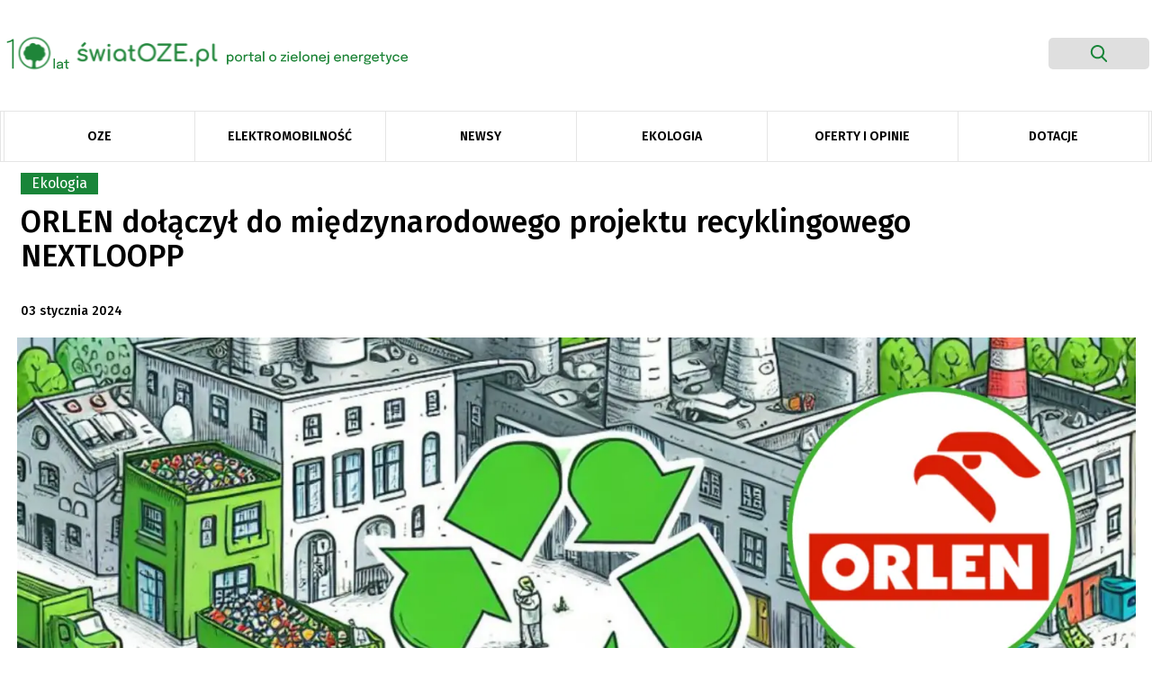

--- FILE ---
content_type: text/html; charset=UTF-8
request_url: https://swiatoze.pl/orlen-dolaczyl-do-miedzynarodowego-projektu-recyklingowego-nextloopp/
body_size: 24850
content:
<!doctype html>
<html lang="pl-PL" prefix="og: https://ogp.me/ns#">

<head>
	<meta
		charset="UTF-8">
	<meta name="viewport" content="width=device-width, initial-scale=1">
	<link rel="profile" href="https://gmpg.org/xfn/11">
	<link rel="stylesheet"
		href="https://swiatoze.pl/wp-content/themes/swiatoze/bootstrap.min.css">
		<link
		href="https://fonts.googleapis.com/css?family=Fira+Sans:100,100i,200,200i,300,300i,400,400i,500,500i,600,600i,700,700i,800,800i,900,900i&display=swap"
		rel="stylesheet">
	<link rel="dns-prefetch" href="//cdnjs.cloudflare.com">
	<link rel="dns-prefetch" href="//www.googletagmanager.com">
	<link rel="dns-prefetch" href="//ajax.googleapis.com">
	<link rel="dns-prefetch" href="//apis.google.com">
	<!-- Google Tag Manager -->
	<!-- <script>(function(w,d,s,l,i){w[l]=w[l]||[];w[l].push({'gtm.start':
	new Date().getTime(),event:'gtm.js'});var f=d.getElementsByTagName(s)[0],
	j=d.createElement(s),dl=l!='dataLayer'?'&l='+l:'';j.async=true;j.src=
	'https://www.googletagmanager.com/gtm.js?id='+i+dl;f.parentNode.insertBefore(j,f);
	})(window,document,'script','dataLayer','GTM-WPKLPRL');</script> -->
	<!-- End Google Tag Manager -->
		<style>img:is([sizes="auto" i], [sizes^="auto," i]) { contain-intrinsic-size: 3000px 1500px }</style>
	
<!-- Optymalizacja wyszukiwarek według Rank Math - https://rankmath.com/ -->
<title>ORLEN dołączył do międzynarodowego projektu recyklingowego NEXTLOOPP</title>
<meta name="description" content="ORLEN wychodzi naprzeciw problemowi produkcji plastikowych opakowań i chce tworzyć je w sposób bardziej zrównoważony i przyjazny środowisku. Firma dołączyła do NEXTLOOPP – projektu, którego celem jest rozwój i komercjalizacja technologii recyklingu oraz wytwarzania wysokiej jakości cyrkularnego polipropylenu (rPP) z odpadów konsumenckich."/>
<meta name="robots" content="follow, index, max-snippet:-1, max-video-preview:-1, max-image-preview:large"/>
<link rel="canonical" href="https://swiatoze.pl/orlen-dolaczyl-do-miedzynarodowego-projektu-recyklingowego-nextloopp/" />
<meta property="og:locale" content="pl_PL" />
<meta property="og:type" content="article" />
<meta property="og:title" content="ORLEN dołączył do międzynarodowego projektu recyklingowego NEXTLOOPP" />
<meta property="og:description" content="ORLEN wychodzi naprzeciw problemowi produkcji plastikowych opakowań i chce tworzyć je w sposób bardziej zrównoważony i przyjazny środowisku. Firma dołączyła do NEXTLOOPP – projektu, którego celem jest rozwój i komercjalizacja technologii recyklingu oraz wytwarzania wysokiej jakości cyrkularnego polipropylenu (rPP) z odpadów konsumenckich." />
<meta property="og:url" content="https://swiatoze.pl/orlen-dolaczyl-do-miedzynarodowego-projektu-recyklingowego-nextloopp/" />
<meta property="og:site_name" content="ŚwiatOZE.pl" />
<meta property="article:publisher" content="https://facebook.com/swiatoze" />
<meta property="article:tag" content="ekologia" />
<meta property="article:tag" content="energetyka" />
<meta property="article:tag" content="Orlen" />
<meta property="article:tag" content="oze" />
<meta property="article:section" content="Ekologia" />
<meta property="og:updated_time" content="2024-01-03T09:59:46+01:00" />
<meta property="og:image" content="https://swiatoze.pl/wp-content/uploads/2024/01/soze_aktualne-zdjecie_portal_1800x900-34.png" />
<meta property="og:image:secure_url" content="https://swiatoze.pl/wp-content/uploads/2024/01/soze_aktualne-zdjecie_portal_1800x900-34.png" />
<meta property="og:image:width" content="1800" />
<meta property="og:image:height" content="900" />
<meta property="og:image:alt" content="ORLEN dołączył do międzynarodowego projektu recyklingowego NEXTLOOPP" />
<meta property="og:image:type" content="image/png" />
<meta property="article:published_time" content="2024-01-03T09:59:43+01:00" />
<meta property="article:modified_time" content="2024-01-03T09:59:46+01:00" />
<meta name="twitter:card" content="summary_large_image" />
<meta name="twitter:title" content="ORLEN dołączył do międzynarodowego projektu recyklingowego NEXTLOOPP" />
<meta name="twitter:description" content="ORLEN wychodzi naprzeciw problemowi produkcji plastikowych opakowań i chce tworzyć je w sposób bardziej zrównoważony i przyjazny środowisku. Firma dołączyła do NEXTLOOPP – projektu, którego celem jest rozwój i komercjalizacja technologii recyklingu oraz wytwarzania wysokiej jakości cyrkularnego polipropylenu (rPP) z odpadów konsumenckich." />
<meta name="twitter:site" content="@swiatoze" />
<meta name="twitter:creator" content="@swiatoze" />
<meta name="twitter:image" content="https://swiatoze.pl/wp-content/uploads/2024/01/soze_aktualne-zdjecie_portal_1800x900-34.png" />
<meta name="twitter:label1" content="Napisane przez" />
<meta name="twitter:data1" content="Redakcja" />
<meta name="twitter:label2" content="Czas czytania" />
<meta name="twitter:data2" content="2 minuty" />
<script type="application/ld+json" class="rank-math-schema">{"@context":"https://schema.org","@graph":[{"@type":"Organization","@id":"https://swiatoze.pl/#organization","name":"SwiatOZE.pl","url":"https://swiatoze.pl","sameAs":["https://facebook.com/swiatoze","https://twitter.com/swiatoze"],"logo":{"@type":"ImageObject","@id":"https://swiatoze.pl/#logo","url":"https://swiatoze.pl/wp-content/uploads/2024/10/cropped-Vector-7.png","contentUrl":"https://swiatoze.pl/wp-content/uploads/2024/10/cropped-Vector-7.png","caption":"\u015awiatOZE.pl","inLanguage":"pl-PL","width":"512","height":"512"}},{"@type":"WebSite","@id":"https://swiatoze.pl/#website","url":"https://swiatoze.pl","name":"\u015awiatOZE.pl","publisher":{"@id":"https://swiatoze.pl/#organization"},"inLanguage":"pl-PL"},{"@type":"ImageObject","@id":"https://swiatoze.pl/wp-content/uploads/2024/01/soze_aktualne-zdjecie_portal_1800x900-34.png","url":"https://swiatoze.pl/wp-content/uploads/2024/01/soze_aktualne-zdjecie_portal_1800x900-34.png","width":"1800","height":"900","inLanguage":"pl-PL"},{"@type":"WebPage","@id":"https://swiatoze.pl/orlen-dolaczyl-do-miedzynarodowego-projektu-recyklingowego-nextloopp/#webpage","url":"https://swiatoze.pl/orlen-dolaczyl-do-miedzynarodowego-projektu-recyklingowego-nextloopp/","name":"ORLEN do\u0142\u0105czy\u0142 do mi\u0119dzynarodowego projektu recyklingowego NEXTLOOPP","datePublished":"2024-01-03T09:59:43+01:00","dateModified":"2024-01-03T09:59:46+01:00","isPartOf":{"@id":"https://swiatoze.pl/#website"},"primaryImageOfPage":{"@id":"https://swiatoze.pl/wp-content/uploads/2024/01/soze_aktualne-zdjecie_portal_1800x900-34.png"},"inLanguage":"pl-PL"},{"@type":"Person","@id":"https://swiatoze.pl/author/redakcja/","name":"Redakcja","url":"https://swiatoze.pl/author/redakcja/","image":{"@type":"ImageObject","@id":"https://secure.gravatar.com/avatar/3f6dd845ca1054ba361dea1baf07f0d4?s=96&amp;d=mm&amp;r=g","url":"https://secure.gravatar.com/avatar/3f6dd845ca1054ba361dea1baf07f0d4?s=96&amp;d=mm&amp;r=g","caption":"Redakcja","inLanguage":"pl-PL"},"worksFor":{"@id":"https://swiatoze.pl/#organization"}},{"@type":"Article","headline":"ORLEN do\u0142\u0105czy\u0142 do mi\u0119dzynarodowego projektu recyklingowego NEXTLOOPP","keywords":"ORLEN do\u0142\u0105czy\u0142 do mi\u0119dzynarodowego projektu recyklingowego NEXTLOOPP","datePublished":"2024-01-03T09:59:43+01:00","dateModified":"2024-01-03T09:59:46+01:00","author":{"@id":"https://swiatoze.pl/author/redakcja/","name":"Redakcja"},"publisher":{"@id":"https://swiatoze.pl/#organization"},"description":"ORLEN wychodzi naprzeciw problemowi produkcji plastikowych opakowa\u0144 i chce tworzy\u0107 je w spos\u00f3b bardziej zr\u00f3wnowa\u017cony i przyjazny \u015brodowisku. Firma do\u0142\u0105czy\u0142a do NEXTLOOPP \u2013 projektu, kt\u00f3rego celem jest rozw\u00f3j i komercjalizacja technologii recyklingu oraz wytwarzania wysokiej jako\u015bci cyrkularnego polipropylenu (rPP) z odpad\u00f3w konsumenckich.","name":"ORLEN do\u0142\u0105czy\u0142 do mi\u0119dzynarodowego projektu recyklingowego NEXTLOOPP","@id":"https://swiatoze.pl/orlen-dolaczyl-do-miedzynarodowego-projektu-recyklingowego-nextloopp/#richSnippet","isPartOf":{"@id":"https://swiatoze.pl/orlen-dolaczyl-do-miedzynarodowego-projektu-recyklingowego-nextloopp/#webpage"},"image":{"@id":"https://swiatoze.pl/wp-content/uploads/2024/01/soze_aktualne-zdjecie_portal_1800x900-34.png"},"inLanguage":"pl-PL","mainEntityOfPage":{"@id":"https://swiatoze.pl/orlen-dolaczyl-do-miedzynarodowego-projektu-recyklingowego-nextloopp/#webpage"}}]}</script>
<!-- /Wtyczka Rank Math WordPress SEO -->

<link rel='dns-prefetch' href='//unpkg.com' />
<link rel='dns-prefetch' href='//www.googletagmanager.com' />
<link rel='dns-prefetch' href='//pagead2.googlesyndication.com' />
<link rel='stylesheet' id='adsanity-default-css-css' href='https://swiatoze.pl/wp-content/plugins/adsanity/dist/css/widget-default.css?ver=1.9.5' type='text/css' media='screen' />
<link rel='stylesheet' id='wp-block-library-css' href='https://swiatoze.pl/wp-includes/css/dist/block-library/style.min.css?ver=6.7.2' type='text/css' media='all' />
<style id='classic-theme-styles-inline-css' type='text/css'>
/*! This file is auto-generated */
.wp-block-button__link{color:#fff;background-color:#32373c;border-radius:9999px;box-shadow:none;text-decoration:none;padding:calc(.667em + 2px) calc(1.333em + 2px);font-size:1.125em}.wp-block-file__button{background:#32373c;color:#fff;text-decoration:none}
</style>
<style id='global-styles-inline-css' type='text/css'>
:root{--wp--preset--aspect-ratio--square: 1;--wp--preset--aspect-ratio--4-3: 4/3;--wp--preset--aspect-ratio--3-4: 3/4;--wp--preset--aspect-ratio--3-2: 3/2;--wp--preset--aspect-ratio--2-3: 2/3;--wp--preset--aspect-ratio--16-9: 16/9;--wp--preset--aspect-ratio--9-16: 9/16;--wp--preset--color--black: #000000;--wp--preset--color--cyan-bluish-gray: #abb8c3;--wp--preset--color--white: #ffffff;--wp--preset--color--pale-pink: #f78da7;--wp--preset--color--vivid-red: #cf2e2e;--wp--preset--color--luminous-vivid-orange: #ff6900;--wp--preset--color--luminous-vivid-amber: #fcb900;--wp--preset--color--light-green-cyan: #7bdcb5;--wp--preset--color--vivid-green-cyan: #00d084;--wp--preset--color--pale-cyan-blue: #8ed1fc;--wp--preset--color--vivid-cyan-blue: #0693e3;--wp--preset--color--vivid-purple: #9b51e0;--wp--preset--gradient--vivid-cyan-blue-to-vivid-purple: linear-gradient(135deg,rgba(6,147,227,1) 0%,rgb(155,81,224) 100%);--wp--preset--gradient--light-green-cyan-to-vivid-green-cyan: linear-gradient(135deg,rgb(122,220,180) 0%,rgb(0,208,130) 100%);--wp--preset--gradient--luminous-vivid-amber-to-luminous-vivid-orange: linear-gradient(135deg,rgba(252,185,0,1) 0%,rgba(255,105,0,1) 100%);--wp--preset--gradient--luminous-vivid-orange-to-vivid-red: linear-gradient(135deg,rgba(255,105,0,1) 0%,rgb(207,46,46) 100%);--wp--preset--gradient--very-light-gray-to-cyan-bluish-gray: linear-gradient(135deg,rgb(238,238,238) 0%,rgb(169,184,195) 100%);--wp--preset--gradient--cool-to-warm-spectrum: linear-gradient(135deg,rgb(74,234,220) 0%,rgb(151,120,209) 20%,rgb(207,42,186) 40%,rgb(238,44,130) 60%,rgb(251,105,98) 80%,rgb(254,248,76) 100%);--wp--preset--gradient--blush-light-purple: linear-gradient(135deg,rgb(255,206,236) 0%,rgb(152,150,240) 100%);--wp--preset--gradient--blush-bordeaux: linear-gradient(135deg,rgb(254,205,165) 0%,rgb(254,45,45) 50%,rgb(107,0,62) 100%);--wp--preset--gradient--luminous-dusk: linear-gradient(135deg,rgb(255,203,112) 0%,rgb(199,81,192) 50%,rgb(65,88,208) 100%);--wp--preset--gradient--pale-ocean: linear-gradient(135deg,rgb(255,245,203) 0%,rgb(182,227,212) 50%,rgb(51,167,181) 100%);--wp--preset--gradient--electric-grass: linear-gradient(135deg,rgb(202,248,128) 0%,rgb(113,206,126) 100%);--wp--preset--gradient--midnight: linear-gradient(135deg,rgb(2,3,129) 0%,rgb(40,116,252) 100%);--wp--preset--font-size--small: 13px;--wp--preset--font-size--medium: 20px;--wp--preset--font-size--large: 36px;--wp--preset--font-size--x-large: 42px;--wp--preset--spacing--20: 0.44rem;--wp--preset--spacing--30: 0.67rem;--wp--preset--spacing--40: 1rem;--wp--preset--spacing--50: 1.5rem;--wp--preset--spacing--60: 2.25rem;--wp--preset--spacing--70: 3.38rem;--wp--preset--spacing--80: 5.06rem;--wp--preset--shadow--natural: 6px 6px 9px rgba(0, 0, 0, 0.2);--wp--preset--shadow--deep: 12px 12px 50px rgba(0, 0, 0, 0.4);--wp--preset--shadow--sharp: 6px 6px 0px rgba(0, 0, 0, 0.2);--wp--preset--shadow--outlined: 6px 6px 0px -3px rgba(255, 255, 255, 1), 6px 6px rgba(0, 0, 0, 1);--wp--preset--shadow--crisp: 6px 6px 0px rgba(0, 0, 0, 1);}:where(.is-layout-flex){gap: 0.5em;}:where(.is-layout-grid){gap: 0.5em;}body .is-layout-flex{display: flex;}.is-layout-flex{flex-wrap: wrap;align-items: center;}.is-layout-flex > :is(*, div){margin: 0;}body .is-layout-grid{display: grid;}.is-layout-grid > :is(*, div){margin: 0;}:where(.wp-block-columns.is-layout-flex){gap: 2em;}:where(.wp-block-columns.is-layout-grid){gap: 2em;}:where(.wp-block-post-template.is-layout-flex){gap: 1.25em;}:where(.wp-block-post-template.is-layout-grid){gap: 1.25em;}.has-black-color{color: var(--wp--preset--color--black) !important;}.has-cyan-bluish-gray-color{color: var(--wp--preset--color--cyan-bluish-gray) !important;}.has-white-color{color: var(--wp--preset--color--white) !important;}.has-pale-pink-color{color: var(--wp--preset--color--pale-pink) !important;}.has-vivid-red-color{color: var(--wp--preset--color--vivid-red) !important;}.has-luminous-vivid-orange-color{color: var(--wp--preset--color--luminous-vivid-orange) !important;}.has-luminous-vivid-amber-color{color: var(--wp--preset--color--luminous-vivid-amber) !important;}.has-light-green-cyan-color{color: var(--wp--preset--color--light-green-cyan) !important;}.has-vivid-green-cyan-color{color: var(--wp--preset--color--vivid-green-cyan) !important;}.has-pale-cyan-blue-color{color: var(--wp--preset--color--pale-cyan-blue) !important;}.has-vivid-cyan-blue-color{color: var(--wp--preset--color--vivid-cyan-blue) !important;}.has-vivid-purple-color{color: var(--wp--preset--color--vivid-purple) !important;}.has-black-background-color{background-color: var(--wp--preset--color--black) !important;}.has-cyan-bluish-gray-background-color{background-color: var(--wp--preset--color--cyan-bluish-gray) !important;}.has-white-background-color{background-color: var(--wp--preset--color--white) !important;}.has-pale-pink-background-color{background-color: var(--wp--preset--color--pale-pink) !important;}.has-vivid-red-background-color{background-color: var(--wp--preset--color--vivid-red) !important;}.has-luminous-vivid-orange-background-color{background-color: var(--wp--preset--color--luminous-vivid-orange) !important;}.has-luminous-vivid-amber-background-color{background-color: var(--wp--preset--color--luminous-vivid-amber) !important;}.has-light-green-cyan-background-color{background-color: var(--wp--preset--color--light-green-cyan) !important;}.has-vivid-green-cyan-background-color{background-color: var(--wp--preset--color--vivid-green-cyan) !important;}.has-pale-cyan-blue-background-color{background-color: var(--wp--preset--color--pale-cyan-blue) !important;}.has-vivid-cyan-blue-background-color{background-color: var(--wp--preset--color--vivid-cyan-blue) !important;}.has-vivid-purple-background-color{background-color: var(--wp--preset--color--vivid-purple) !important;}.has-black-border-color{border-color: var(--wp--preset--color--black) !important;}.has-cyan-bluish-gray-border-color{border-color: var(--wp--preset--color--cyan-bluish-gray) !important;}.has-white-border-color{border-color: var(--wp--preset--color--white) !important;}.has-pale-pink-border-color{border-color: var(--wp--preset--color--pale-pink) !important;}.has-vivid-red-border-color{border-color: var(--wp--preset--color--vivid-red) !important;}.has-luminous-vivid-orange-border-color{border-color: var(--wp--preset--color--luminous-vivid-orange) !important;}.has-luminous-vivid-amber-border-color{border-color: var(--wp--preset--color--luminous-vivid-amber) !important;}.has-light-green-cyan-border-color{border-color: var(--wp--preset--color--light-green-cyan) !important;}.has-vivid-green-cyan-border-color{border-color: var(--wp--preset--color--vivid-green-cyan) !important;}.has-pale-cyan-blue-border-color{border-color: var(--wp--preset--color--pale-cyan-blue) !important;}.has-vivid-cyan-blue-border-color{border-color: var(--wp--preset--color--vivid-cyan-blue) !important;}.has-vivid-purple-border-color{border-color: var(--wp--preset--color--vivid-purple) !important;}.has-vivid-cyan-blue-to-vivid-purple-gradient-background{background: var(--wp--preset--gradient--vivid-cyan-blue-to-vivid-purple) !important;}.has-light-green-cyan-to-vivid-green-cyan-gradient-background{background: var(--wp--preset--gradient--light-green-cyan-to-vivid-green-cyan) !important;}.has-luminous-vivid-amber-to-luminous-vivid-orange-gradient-background{background: var(--wp--preset--gradient--luminous-vivid-amber-to-luminous-vivid-orange) !important;}.has-luminous-vivid-orange-to-vivid-red-gradient-background{background: var(--wp--preset--gradient--luminous-vivid-orange-to-vivid-red) !important;}.has-very-light-gray-to-cyan-bluish-gray-gradient-background{background: var(--wp--preset--gradient--very-light-gray-to-cyan-bluish-gray) !important;}.has-cool-to-warm-spectrum-gradient-background{background: var(--wp--preset--gradient--cool-to-warm-spectrum) !important;}.has-blush-light-purple-gradient-background{background: var(--wp--preset--gradient--blush-light-purple) !important;}.has-blush-bordeaux-gradient-background{background: var(--wp--preset--gradient--blush-bordeaux) !important;}.has-luminous-dusk-gradient-background{background: var(--wp--preset--gradient--luminous-dusk) !important;}.has-pale-ocean-gradient-background{background: var(--wp--preset--gradient--pale-ocean) !important;}.has-electric-grass-gradient-background{background: var(--wp--preset--gradient--electric-grass) !important;}.has-midnight-gradient-background{background: var(--wp--preset--gradient--midnight) !important;}.has-small-font-size{font-size: var(--wp--preset--font-size--small) !important;}.has-medium-font-size{font-size: var(--wp--preset--font-size--medium) !important;}.has-large-font-size{font-size: var(--wp--preset--font-size--large) !important;}.has-x-large-font-size{font-size: var(--wp--preset--font-size--x-large) !important;}
:where(.wp-block-post-template.is-layout-flex){gap: 1.25em;}:where(.wp-block-post-template.is-layout-grid){gap: 1.25em;}
:where(.wp-block-columns.is-layout-flex){gap: 2em;}:where(.wp-block-columns.is-layout-grid){gap: 2em;}
:root :where(.wp-block-pullquote){font-size: 1.5em;line-height: 1.6;}
</style>
<link rel='stylesheet' id='adsanity-cas-css' href='https://swiatoze.pl/cas-custom-sizes/?ver=1.5.1' type='text/css' media='all' />
<link rel='stylesheet' id='ez-toc-css' href='https://swiatoze.pl/wp-content/plugins/easy-table-of-contents/assets/css/screen.min.css?ver=2.0.73' type='text/css' media='all' />
<style id='ez-toc-inline-css' type='text/css'>
div#ez-toc-container .ez-toc-title {font-size: 120%;}div#ez-toc-container .ez-toc-title {font-weight: 500;}div#ez-toc-container ul li {font-size: 95%;}div#ez-toc-container ul li {font-weight: 500;}div#ez-toc-container nav ul ul li {font-size: 90%;}
.ez-toc-container-direction {direction: ltr;}.ez-toc-counter ul{counter-reset: item ;}.ez-toc-counter nav ul li a::before {content: counters(item, '.', decimal) '. ';display: inline-block;counter-increment: item;flex-grow: 0;flex-shrink: 0;margin-right: .2em; float: left; }.ez-toc-widget-direction {direction: ltr;}.ez-toc-widget-container ul{counter-reset: item ;}.ez-toc-widget-container nav ul li a::before {content: counters(item, '.', decimal) '. ';display: inline-block;counter-increment: item;flex-grow: 0;flex-shrink: 0;margin-right: .2em; float: left; }
</style>
<link rel='stylesheet' id='social-posts-css' href='https://swiatoze.pl/wp-content/themes/swiatoze/functions/social-posts.css?ver=1768505138' type='text/css' media='all' />
<link rel='stylesheet' id='swiatoze-old-css-css' href='https://swiatoze.pl/wp-content/themes/swiatoze/out/css/main.old.min.css?11&#038;ver=1768505138' type='text/css' media='all' />
<link rel='stylesheet' id='swiatoze-css-css' href='https://swiatoze.pl/wp-content/themes/swiatoze/dist/css/main.min.css?1831799&#038;ver=1768505138' type='text/css' media='all' />
<link rel='stylesheet' id='swiatoze-css-overrides-css' href='https://swiatoze.pl/wp-content/themes/swiatoze/overrides.css?ver=1768505138' type='text/css' media='all' />
<link rel='stylesheet' id='aos-css-css' href='https://unpkg.com/aos@2.3.1/dist/aos.css?ver=6.7.2' type='text/css' media='all' />
<link rel='stylesheet' id='fancybox-css' href='https://swiatoze.pl/wp-content/plugins/easy-fancybox/fancybox/1.5.4/jquery.fancybox.css?ver=1768505138' type='text/css' media='screen' />
<style id='fancybox-inline-css' type='text/css'>
#fancybox-outer{background:#ffffff}#fancybox-content{background:#ffffff;border-color:#ffffff;color:#000000;}#fancybox-title,#fancybox-title-float-main{color:#fff}
</style>
<link rel='stylesheet' id='searchwp-forms-css' href='https://swiatoze.pl/wp-content/plugins/searchwp-live-ajax-search/assets/styles/frontend/search-forms.css?ver=1.8.5' type='text/css' media='all' />
<link rel='stylesheet' id='searchwp-live-search-css' href='https://swiatoze.pl/wp-content/plugins/searchwp-live-ajax-search/assets/styles/style.css?ver=1.8.5' type='text/css' media='all' />
<style id='searchwp-live-search-inline-css' type='text/css'>
.searchwp-live-search-result .searchwp-live-search-result--title a {
  font-size: 16px;
}
.searchwp-live-search-result .searchwp-live-search-result--price {
  font-size: 14px;
}
.searchwp-live-search-result .searchwp-live-search-result--add-to-cart .button {
  font-size: 14px;
}

</style>
<script type="1768c9d0c361deaeae40dcc3-text/javascript" src="https://swiatoze.pl/wp-includes/js/jquery/jquery.min.js?ver=3.7.1" id="jquery-core-js"></script>
<script type="1768c9d0c361deaeae40dcc3-text/javascript" src="https://swiatoze.pl/wp-includes/js/jquery/jquery-migrate.min.js?ver=3.4.1" id="jquery-migrate-js"></script>
<script type="1768c9d0c361deaeae40dcc3-text/javascript" id="seo-automated-link-building-js-extra">
/* <![CDATA[ */
var seoAutomatedLinkBuilding = {"ajaxUrl":"https:\/\/swiatoze.pl\/wp-admin\/admin-ajax.php"};
/* ]]> */
</script>
<script type="1768c9d0c361deaeae40dcc3-text/javascript" src="https://swiatoze.pl/wp-content/plugins/seo-automated-link-building/js/seo-automated-link-building.js?ver=6.7.2" id="seo-automated-link-building-js"></script>
<script type="1768c9d0c361deaeae40dcc3-text/javascript" src="https://unpkg.com/aos@2.3.1/dist/aos.js?ver=6.7.2" id="aos-js"></script>
<script type="1768c9d0c361deaeae40dcc3-text/javascript" src="https://swiatoze.pl/wp-content/themes/swiatoze/dist/js/main.min.js?ver=1768505138" id="swiatoze-js-js"></script>
<script type="1768c9d0c361deaeae40dcc3-text/javascript" src="https://swiatoze.pl/wp-content/themes/swiatoze/custom.js?ver=1768505138" id="swiatoze-custom-js-js"></script>

<!-- Google tag (gtag.js) snippet added by Site Kit -->

<!-- Google Analytics snippet added by Site Kit -->
<script type="1768c9d0c361deaeae40dcc3-text/javascript" src="https://www.googletagmanager.com/gtag/js?id=G-JG8GCF0KSZ" id="google_gtagjs-js" async></script>
<script type="1768c9d0c361deaeae40dcc3-text/javascript" id="google_gtagjs-js-after">
/* <![CDATA[ */
window.dataLayer = window.dataLayer || [];function gtag(){dataLayer.push(arguments);}
gtag("set","linker",{"domains":["swiatoze.pl"]});
gtag("js", new Date());
gtag("set", "developer_id.dZTNiMT", true);
gtag("config", "G-JG8GCF0KSZ");
/* ]]> */
</script>

<!-- End Google tag (gtag.js) snippet added by Site Kit -->
<link rel="https://api.w.org/" href="https://swiatoze.pl/wp-json/" /><link rel="alternate" title="JSON" type="application/json" href="https://swiatoze.pl/wp-json/wp/v2/posts/75786" /><link rel='shortlink' href='https://swiatoze.pl/?p=75786' />
<link rel="alternate" title="oEmbed (JSON)" type="application/json+oembed" href="https://swiatoze.pl/wp-json/oembed/1.0/embed?url=https%3A%2F%2Fswiatoze.pl%2Forlen-dolaczyl-do-miedzynarodowego-projektu-recyklingowego-nextloopp%2F" />
<link rel="alternate" title="oEmbed (XML)" type="text/xml+oembed" href="https://swiatoze.pl/wp-json/oembed/1.0/embed?url=https%3A%2F%2Fswiatoze.pl%2Forlen-dolaczyl-do-miedzynarodowego-projektu-recyklingowego-nextloopp%2F&#038;format=xml" />
<meta name="generator" content="Site Kit by Google 1.148.0" />
<!-- Google AdSense meta tags added by Site Kit -->
<meta name="google-adsense-platform-account" content="ca-host-pub-2644536267352236">
<meta name="google-adsense-platform-domain" content="sitekit.withgoogle.com">
<!-- End Google AdSense meta tags added by Site Kit -->

<!-- Google Tag Manager snippet added by Site Kit -->
<script type="1768c9d0c361deaeae40dcc3-text/javascript">
/* <![CDATA[ */

			( function( w, d, s, l, i ) {
				w[l] = w[l] || [];
				w[l].push( {'gtm.start': new Date().getTime(), event: 'gtm.js'} );
				var f = d.getElementsByTagName( s )[0],
					j = d.createElement( s ), dl = l != 'dataLayer' ? '&l=' + l : '';
				j.async = true;
				j.src = 'https://www.googletagmanager.com/gtm.js?id=' + i + dl;
				f.parentNode.insertBefore( j, f );
			} )( window, document, 'script', 'dataLayer', 'GTM-WPKLPRL' );
			
/* ]]> */
</script>

<!-- End Google Tag Manager snippet added by Site Kit -->

<!-- Google AdSense snippet added by Site Kit -->
<script type="1768c9d0c361deaeae40dcc3-text/javascript" async="async" src="https://pagead2.googlesyndication.com/pagead/js/adsbygoogle.js?client=ca-pub-8473341445339160&amp;host=ca-host-pub-2644536267352236" crossorigin="anonymous"></script>

<!-- End Google AdSense snippet added by Site Kit -->
<link rel="icon" href="https://swiatoze.pl/wp-content/uploads/2024/10/cropped-Vector-7-32x32.png" sizes="32x32" />
<link rel="icon" href="https://swiatoze.pl/wp-content/uploads/2024/10/cropped-Vector-7-192x192.png" sizes="192x192" />
<link rel="apple-touch-icon" href="https://swiatoze.pl/wp-content/uploads/2024/10/cropped-Vector-7-180x180.png" />
<meta name="msapplication-TileImage" content="https://swiatoze.pl/wp-content/uploads/2024/10/cropped-Vector-7-270x270.png" />
		<style type="text/css" id="wp-custom-css">
			.single-post .single-post-main .post-content p {
	font-family: Fira Sans,sans-serif !important;
}

.single-post .single-post-main .post-content *  {
	font-family: Fira Sans,sans-serif !important;
}

.adsanity-inner img {
  height: auto;
  max-width: 100% !important;
	width:auto !important;
	display:block;
	margin-inline:auto !important;
}

.adsanity-inner {
  height: auto !important;
  padding-bottom: 0 !important;
  width: 100%;
}

.ad-row > div {
	max-height: unset !important;
}
.sanity__post img {
	display:block;
	margin:0 !important;
	max-width:100%;
	aspect-ratio:395/222;
	object-fit:cover;
	object-position:center top;
}
.sanity__post .ad-row,
.sanity__post .ad-row *,
.sanity__post .ad-center,
.sanity__post a {
	display:block;
}

.sanity__post .category {
	left:-10px;
}

@media (min-width:701px) { 
	.mobile__image {
		display:none;
	}
}
@media (max-width:700px) {
	.mobile__image + .sanity__main__image {
		display:none;
	}
}
@media (max-width:768px) {
	.ad-395x222 {
		width:100%;
		max-width:100%;
	}
	.ad-395x222 img {
		width:100% !important;
		max-width:100% !important;
	}
}

.ad-1270x400 ins {
	width:100% !important;
	min-height:200px;
}
.ad-1270x400 ins > div,
.ad-1270x400 ins > div > iframe {
	max-width:1270px !important;
	max-height:400px !important;
	min-width:800px !important;
	min-height:200px !important;
}
@media (max-width:960px) {
	.ad-1270x400 ins > div,
.ad-1270x400 ins > div > iframe {
	max-width:100% !important;
	max-height:400px !important;
	min-width:unset !important;
	min-height:200px !important;
}
}

.sanity__small {
	text-align:right;
	font-size:10px;
	color:rgba(0,0,0,0.6);
}

.baner-menu img {
	margin:0;
}
.baner-menu .ad-row > div {
	margin:0;
	
}

.sanity__cat_sponsor .adsanity-inner img {
max-height:60px !important;
max-width:200px !important;
object-fit:contain;
}
.sanity__cat_sponsor .topnews-category.category {
	display: none !important;
}
.sanity__cat_sponsor, .sanity__cat_sponsor > div {
	display:flex;
	gap:20px;
	flex-wrap:wrap;
	justify-content:flex-end;
	justify-items: flex-end;
	align-content:center;
	align-items:center;
}
.sanity__small {
	z-index:9;
	position:relative;
}
.sanity__cat_sponsor .sanity__small {
	display:none;
	visibility:hidden;
	opacity:0;
	width:1px;
	height:1px;
	overflow:hidden;
}

blockquote > div.alignnone {
	margin-inline:-10%;
}

@media (max-width:700px) {
.ad-alignnone .ad-row > div {
	margin-right:0;
}
	
	.ad-288x700 {
    max-width: 100%;
}
}
.sanity__post
.mobile__image {
	display:none;
}
.sanity__post
.sanity__main__image img {
	aspect-ratio: unset;
}
		</style>
				<meta property="og:image" content="https://swiatoze.pl/wp-content/themes/swiatoze/share-oze.png">

</head>

<body data-rsssl=1 class="post-template-default single single-post postid-75786 single-format-standard post-orlen-dolaczyl-do-miedzynarodowego-projektu-recyklingowego-nextloopp">

		<header class="main-header snap-half">

  
					<div class="ad-banner " id="ce-ad-banner2" style="background:#348348">
					<div>
						<p data-pm-slice="1 1 []">Instalacja fotowoltaiczna z magazynem energii</p>
						<a href="https://swiatoze.pl/lp/konfigurator-oze/?utm_source=swiatoze&amp;utm_medium=belkatop?campaignid=konfiguratoroze&amp;adgroupid={adgroupid}&amp;creative_id={creative}" class="ce-ad-banner2-btn" target="_blank" style="background-color:#f5e44d; color: #348348;" data-wpel-link="internal">
							Poznaj orientacyjne koszty							<svg width="34" height="15" viewBox="0 0 34 15" fill="none" xmlns="http://www.w3.org/2000/svg" style="color:#348348;">
								<path d="M33.5256 7.9934C33.9112 7.59797 33.9032 6.96486 33.5077 6.5793L27.0638 0.296292C26.6684 -0.0892645 26.0353 -0.0812608 25.6497 0.314169C25.2642 0.709599 25.2722 1.34271 25.6676 1.72827L31.3955 7.31316L25.8106 13.0411C25.4251 13.4365 25.4331 14.0696 25.8285 14.4552C26.2239 14.8407 26.8571 14.8327 27.2426 14.4373L33.5256 7.9934ZM0.426093 8.70475L32.8223 8.29521L32.797 6.29537L0.400811 6.70491L0.426093 8.70475Z" fill="#348348"/>
							</svg>
						</a>
						<span id="ce-ad-banner2-close">
							<svg width="19" height="18" viewBox="0 0 19 18" fill="none" xmlns="http://www.w3.org/2000/svg">
								<path d="M6 6L12 12" stroke="#fff" stroke-linecap="round"/>
								<path d="M12 6L6 12" stroke="#fff" stroke-linecap="round"/>
								<path fill-rule="evenodd" clip-rule="evenodd" d="M9.02736 17C13.4636 17 17.0547 13.4154 17.0547 9C17.0547 4.58458 13.4636 1 9.02736 1C4.59111 1 1 4.58458 1 9C1 13.4154 4.59111 17 9.02736 17ZM9.02736 18C14.013 18 18.0547 13.9706 18.0547 9C18.0547 4.02944 14.013 0 9.02736 0C4.04168 0 0 4.02944 0 9C0 13.9706 4.04168 18 9.02736 18Z" fill="#fff"/>
							</svg>
						</span>
					</div>
				</div>
						

		<nav class="container">
			<div class="row container-header">
				<div class="header-logo">
													

								<a href="https://swiatoze.pl/" title="ŚwiatOZE.pl - Portal o OZE i ekologii" data-wpel-link="internal">
									<img class="desktop" alt="ŚwiatOZE logo" title="ŚwiatOZE" src="https://swiatoze.pl/wp-content/themes/swiatoze/src/images/swiat-oze-logo-new_10lat.svg" alt="">
									<img class="mobile" alt="ŚwiatOZE logo" title="ŚwiatOZE" src="https://swiatoze.pl/wp-content/themes/swiatoze/src/images/swiat-oze-logo-new-mobile_10lat.png" alt="">
								</a>

																</div>
				<div class="header-search-sm">
					<div class="header-search search search-top">
						<div class="search-icon" id="searchopen">
							<svg version="1.1" xmlns="http://www.w3.org/2000/svg" xmlns:xlink="http://www.w3.org/1999/xlink" x="0px" y="0px" width="96px" height="96px" viewBox="0 0 56.966 56.966" style="enable-background:new 0 0 56.966 56.966;" xml:space="preserve"><path d="M55.146,51.887L41.588,37.786c3.486-4.144,5.396-9.358,5.396-14.786c0-12.682-10.318-23-23-23s-23,10.318-23,23s10.318,23,23,23c4.761,0,9.298-1.436,13.177-4.162l13.661,14.208c0.571,0.593,1.339,0.92,2.162,0.92c0.779,0,1.518-0.297,2.079-0.837C56.255,54.982,56.293,53.08,55.146,51.887z M23.984,6c9.374,0,17,7.626,17,17s-7.626,17-17,17s-17-7.626-17-17S14.61,6,23.984,6z"></path></svg>
						</div>
						<div id="searchform-popup" class="searchform-popup hidden">
							<div class="container">
								<div class="row">
									<form method="get" id="searchform" action="https://swiatoze.pl/">
    <input type="text" class="field search-input" name="s" data-swplive="true" data-swpengine="default" data-swpconfig="default" id="s" placeholder="Czego szukasz?" />
    <button type="submit" class="submit search-icon" name="submit" id="searchsubmit" value="szukaj">
        <svg version="1.1" xmlns="http://www.w3.org/2000/svg" xmlns:xlink="http://www.w3.org/1999/xlink" x="0px" y="0px" width="96px" height="96px" viewBox="0 0 56.966 56.966" style="enable-background:new 0 0 56.966 56.966;" xml:space="preserve"><path d="M55.146,51.887L41.588,37.786c3.486-4.144,5.396-9.358,5.396-14.786c0-12.682-10.318-23-23-23s-23,10.318-23,23s10.318,23,23,23c4.761,0,9.298-1.436,13.177-4.162l13.661,14.208c0.571,0.593,1.339,0.92,2.162,0.92c0.779,0,1.518-0.297,2.079-0.837C56.255,54.982,56.293,53.08,55.146,51.887z M23.984,6c9.374,0,17,7.626,17,17s-7.626,17-17,17s-17-7.626-17-17S14.61,6,23.984,6z"/></svg>
    </button>
    <div class="search-icon" id="searchclose">
        <svg height="512px" id="Layer_1" style="enable-background:new 0 0 512 512;" version="1.1" viewBox="0 0 512 512" width="512px" xml:space="preserve" xmlns="http://www.w3.org/2000/svg" xmlns:xlink="http://www.w3.org/1999/xlink"><path d="M443.6,387.1L312.4,255.4l131.5-130c5.4-5.4,5.4-14.2,0-19.6l-37.4-37.6c-2.6-2.6-6.1-4-9.8-4c-3.7,0-7.2,1.5-9.8,4  L256,197.8L124.9,68.3c-2.6-2.6-6.1-4-9.8-4c-3.7,0-7.2,1.5-9.8,4L68,105.9c-5.4,5.4-5.4,14.2,0,19.6l131.5,130L68.4,387.1  c-2.6,2.6-4.1,6.1-4.1,9.8c0,3.7,1.4,7.2,4.1,9.8l37.4,37.6c2.7,2.7,6.2,4.1,9.8,4.1c3.5,0,7.1-1.3,9.8-4.1L256,313.1l130.7,131.1  c2.7,2.7,6.2,4.1,9.8,4.1c3.5,0,7.1-1.3,9.8-4.1l37.4-37.6c2.6-2.6,4.1-6.1,4.1-9.8C447.7,393.2,446.2,389.7,443.6,387.1z"/></svg>
	</div>
</form>								</div>
							</div>
						</div>
					</div>
														</div>

		</nav>

		<nav class="main-nav">
			<div class="container d-block d-sm-none main-nav__xs">
				<div>
					<span class="main-nav__xs-title">Rozwiń menu</span>
					<svg version="1.1" xmlns="http://www.w3.org/2000/svg" xmlns:xlink="http://www.w3.org/1999/xlink"
						x="0px" y="0px" width="124px" height="124px" viewBox="0 0 124 124"
						style="enable-background:new 0 0 124 124;" xml:space="preserve">
						<g>
							<path d="M112,6H12C5.4,6,0,11.4,0,18s5.4,12,12,12h100c6.6,0,12-5.4,12-12S118.6,6,112,6z" />
							<path
								d="M112,50H12C5.4,50,0,55.4,0,62c0,6.6,5.4,12,12,12h100c6.6,0,12-5.4,12-12C124,55.4,118.6,50,112,50z" />
							<path
								d="M112,94H12c-6.6,0-12,5.4-12,12s5.4,12,12,12h100c6.6,0,12-5.4,12-12S118.6,94,112,94z" />
						</g>
					</svg>
				</div>
			</div>
			<div class="container" id="nav-sm">
				<div class="menu-primary-container"><ul id="primary-menu" class="menu"><li id="menu-item-58809" class="menu-item menu-item-type-taxonomy menu-item-object-category menu-item-has-children menu-item-58809"><a href="https://swiatoze.pl/kategoria/oze/" data-wpel-link="internal">OZE</a>
<ul class="sub-menu">
	<li id="menu-item-58810" class="menu-item menu-item-type-taxonomy menu-item-object-category menu-item-58810"><a href="https://swiatoze.pl/kategoria/oze/biogazownia/" data-wpel-link="internal">Biogazownia</a></li>
	<li id="menu-item-58811" class="menu-item menu-item-type-taxonomy menu-item-object-category menu-item-58811"><a href="https://swiatoze.pl/kategoria/oze/biomasa/" data-wpel-link="internal">Biomasa</a></li>
	<li id="menu-item-58812" class="menu-item menu-item-type-taxonomy menu-item-object-category menu-item-58812"><a href="https://swiatoze.pl/kategoria/oze/energia-wiatrowa/" data-wpel-link="internal">Energia wiatrowa</a></li>
	<li id="menu-item-58813" class="menu-item menu-item-type-taxonomy menu-item-object-category menu-item-58813"><a href="https://swiatoze.pl/kategoria/oze/energia-wodna/" data-wpel-link="internal">Energia wodna</a></li>
	<li id="menu-item-58814" class="menu-item menu-item-type-taxonomy menu-item-object-category menu-item-58814"><a href="https://swiatoze.pl/kategoria/oze/fotowoltaika/" data-wpel-link="internal">Fotowoltaika</a></li>
	<li id="menu-item-58815" class="menu-item menu-item-type-taxonomy menu-item-object-category menu-item-58815"><a href="https://swiatoze.pl/kategoria/oze/geotermia/" data-wpel-link="internal">Geotermia</a></li>
	<li id="menu-item-74554" class="menu-item menu-item-type-taxonomy menu-item-object-category menu-item-74554"><a href="https://swiatoze.pl/kategoria/liderzy-swiata-oze/" data-wpel-link="internal">Liderzy świata OZE</a></li>
</ul>
</li>
<li id="menu-item-58816" class="menu-item menu-item-type-taxonomy menu-item-object-category menu-item-58816"><a href="https://swiatoze.pl/kategoria/elektromobilnosc/" data-wpel-link="internal">Elektromobilność</a></li>
<li id="menu-item-58817" class="menu-item menu-item-type-custom menu-item-object-custom menu-item-home menu-item-has-children menu-item-58817"><a href="https://swiatoze.pl" data-wpel-link="internal">Newsy</a>
<ul class="sub-menu">
	<li id="menu-item-92557" class="menu-item menu-item-type-taxonomy menu-item-object-category menu-item-92557"><a href="https://swiatoze.pl/kategoria/publicystyka/" data-wpel-link="internal">Publicystyka</a></li>
	<li id="menu-item-58820" class="menu-item menu-item-type-taxonomy menu-item-object-category menu-item-58820"><a href="https://swiatoze.pl/kategoria/polska/" data-wpel-link="internal">Polska</a></li>
	<li id="menu-item-58823" class="menu-item menu-item-type-taxonomy menu-item-object-category menu-item-58823"><a href="https://swiatoze.pl/kategoria/swiat/" data-wpel-link="internal">Świat</a></li>
	<li id="menu-item-86095" class="menu-item menu-item-type-taxonomy menu-item-object-category menu-item-86095"><a href="https://swiatoze.pl/kategoria/budownictwo/" data-wpel-link="internal">Budownictwo</a></li>
	<li id="menu-item-74475" class="menu-item menu-item-type-taxonomy menu-item-object-category menu-item-74475"><a href="https://swiatoze.pl/kategoria/energetyka/" data-wpel-link="internal">Energetyka</a></li>
	<li id="menu-item-74476" class="menu-item menu-item-type-taxonomy menu-item-object-category menu-item-74476"><a href="https://swiatoze.pl/kategoria/energia-jadrowa/" data-wpel-link="internal">Energia jądrowa</a></li>
	<li id="menu-item-74478" class="menu-item menu-item-type-taxonomy menu-item-object-category menu-item-74478"><a href="https://swiatoze.pl/kategoria/na-wodor/" data-wpel-link="internal">Na wodór</a></li>
	<li id="menu-item-86507" class="menu-item menu-item-type-taxonomy menu-item-object-category menu-item-86507"><a href="https://swiatoze.pl/kategoria/prawo/" data-wpel-link="internal">Prawo</a></li>
</ul>
</li>
<li id="menu-item-58824" class="menu-item menu-item-type-taxonomy menu-item-object-category current-post-ancestor current-menu-parent current-post-parent menu-item-has-children menu-item-58824"><a href="https://swiatoze.pl/kategoria/ekologia/" data-wpel-link="internal">Ekologia</a>
<ul class="sub-menu">
	<li id="menu-item-58818" class="menu-item menu-item-type-taxonomy menu-item-object-category menu-item-58818"><a href="https://swiatoze.pl/kategoria/eko-styl-zycia/" data-wpel-link="internal">Eko styl życia</a></li>
	<li id="menu-item-58819" class="menu-item menu-item-type-taxonomy menu-item-object-category menu-item-58819"><a href="https://swiatoze.pl/kategoria/ochrona-srodowiska/" data-wpel-link="internal">Ochrona środowiska</a></li>
	<li id="menu-item-58822" class="menu-item menu-item-type-taxonomy menu-item-object-category menu-item-58822"><a href="https://swiatoze.pl/kategoria/smog/" data-wpel-link="internal">Smog</a></li>
	<li id="menu-item-74477" class="menu-item menu-item-type-taxonomy menu-item-object-category menu-item-74477"><a href="https://swiatoze.pl/kategoria/zmiany-klimatu/" data-wpel-link="internal">Zmiany klimatu</a></li>
	<li id="menu-item-75077" class="menu-item menu-item-type-taxonomy menu-item-object-category menu-item-75077"><a href="https://swiatoze.pl/kategoria/zrownowazony-rozwoj/" data-wpel-link="internal">Zrównoważony rozwój</a></li>
	<li id="menu-item-89620" class="menu-item menu-item-type-taxonomy menu-item-object-category menu-item-89620"><a href="https://swiatoze.pl/kategoria/prawa-zwierzat/" data-wpel-link="internal">Prawa zwierząt</a></li>
</ul>
</li>
<li id="menu-item-58825" class="menu-item menu-item-type-taxonomy menu-item-object-category menu-item-58825"><a href="https://swiatoze.pl/kategoria/fotowoltaika-oferty-i-opinie/" data-wpel-link="internal">Oferty i opinie</a></li>
<li id="menu-item-58826" class="menu-item menu-item-type-post_type menu-item-object-page menu-item-has-children menu-item-58826"><a href="https://swiatoze.pl/dotacje-oze-i-programy-rzadowe/" data-wpel-link="internal">Dotacje</a>
<ul class="sub-menu">
	<li id="menu-item-85999" class="menu-item menu-item-type-custom menu-item-object-custom menu-item-85999"><a href="https://swiatoze.pl/kategoria/polska/dotacje/" data-wpel-link="internal">Dotacje OZE</a></li>
	<li id="menu-item-86000" class="menu-item menu-item-type-custom menu-item-object-custom menu-item-86000"><a href="https://swiatoze.pl/dotacje-oze-i-programy-rzadowe/" data-wpel-link="internal">Programy rządowe</a></li>
</ul>
</li>
</ul></div>			</div>
		</nav>
		<!-- <div class="header-search-sm header-search-sm--underNav">
				<div class="header-search search search-top">
					<form method="get" id="searchform" action="https://swiatoze.pl/">
    <input type="text" class="field search-input" name="s" data-swplive="true" data-swpengine="default" data-swpconfig="default" id="s" placeholder="Czego szukasz?" />
    <button type="submit" class="submit search-icon" name="submit" id="searchsubmit" value="szukaj">
        <svg version="1.1" xmlns="http://www.w3.org/2000/svg" xmlns:xlink="http://www.w3.org/1999/xlink" x="0px" y="0px" width="96px" height="96px" viewBox="0 0 56.966 56.966" style="enable-background:new 0 0 56.966 56.966;" xml:space="preserve"><path d="M55.146,51.887L41.588,37.786c3.486-4.144,5.396-9.358,5.396-14.786c0-12.682-10.318-23-23-23s-23,10.318-23,23s10.318,23,23,23c4.761,0,9.298-1.436,13.177-4.162l13.661,14.208c0.571,0.593,1.339,0.92,2.162,0.92c0.779,0,1.518-0.297,2.079-0.837C56.255,54.982,56.293,53.08,55.146,51.887z M23.984,6c9.374,0,17,7.626,17,17s-7.626,17-17,17s-17-7.626-17-17S14.61,6,23.984,6z"/></svg>
    </button>
    <div class="search-icon" id="searchclose">
        <svg height="512px" id="Layer_1" style="enable-background:new 0 0 512 512;" version="1.1" viewBox="0 0 512 512" width="512px" xml:space="preserve" xmlns="http://www.w3.org/2000/svg" xmlns:xlink="http://www.w3.org/1999/xlink"><path d="M443.6,387.1L312.4,255.4l131.5-130c5.4-5.4,5.4-14.2,0-19.6l-37.4-37.6c-2.6-2.6-6.1-4-9.8-4c-3.7,0-7.2,1.5-9.8,4  L256,197.8L124.9,68.3c-2.6-2.6-6.1-4-9.8-4c-3.7,0-7.2,1.5-9.8,4L68,105.9c-5.4,5.4-5.4,14.2,0,19.6l131.5,130L68.4,387.1  c-2.6,2.6-4.1,6.1-4.1,9.8c0,3.7,1.4,7.2,4.1,9.8l37.4,37.6c2.7,2.7,6.2,4.1,9.8,4.1c3.5,0,7.1-1.3,9.8-4.1L256,313.1l130.7,131.1  c2.7,2.7,6.2,4.1,9.8,4.1c3.5,0,7.1-1.3,9.8-4.1l37.4-37.6c2.6-2.6,4.1-6.1,4.1-9.8C447.7,393.2,446.2,389.7,443.6,387.1z"/></svg>
	</div>
</form>				</div>
		</div> -->
		<!-- <php
            if (!$args['search'] == 1) { ?>
			<div class="header-search-sm header-search-sm--underNav">
				<div class="header-search search search-top">
					<php
                    get_search_form();
                    ?>
				</div>
			</div>
		<php } ?> -->
	</header>
<main class="single-post">
  <article class="container single-post-article">
    <header class="row single-post-header">
      <div class="single-post-thumbnail-top">
        <div class="single-post-category">
          <a href="https://swiatoze.pl/kategoria/ekologia/" data-wpel-link="internal">Ekologia</a>        </div>
        <script type="application/ld+json">
          {
            "@context": "https://schema.org",
            "@type": "BreadcrumbList",
            "itemListElement": [
            {
            "@type": "ListItem",
            "position": 1,
            "item": {
              "@id": "https://swiatoze.pl/kategoria/ekologia/",
              "name": "https://swiatoze.pl/kategoria/ekologia/"
            }
            },{
            "@type": "ListItem",
            "position": 2,
            "item": {
              "@id": "https://swiatoze.pl/orlen-dolaczyl-do-miedzynarodowego-projektu-recyklingowego-nextloopp/",
              "name": "ORLEN dołączył do międzynarodowego projektu recyklingowego NEXTLOOPP"
            }
            }]
          }
          </script>
        <h1 class="single-post-title">
          ORLEN dołączył do międzynarodowego projektu recyklingowego NEXTLOOPP        </h1>
        <div class="ptr_flex">
          <date class="single-post-date">
            03 stycznia 2024          </date>
                  </div>
      </div>
      <div class="col-sm-12">
        <div class="single-post-thumbnail">
          <picture>
            <img width="1800" height="900" src="https://swiatoze.pl/wp-content/uploads/2024/01/soze_aktualne-zdjecie_portal_1800x900-34.png" class="single-post-thumbnail-wp" alt="" decoding="async" fetchpriority="high" srcset="https://swiatoze.pl/wp-content/uploads/2024/01/soze_aktualne-zdjecie_portal_1800x900-34.png 1800w, https://swiatoze.pl/wp-content/uploads/2024/01/soze_aktualne-zdjecie_portal_1800x900-34-300x150.png 300w, https://swiatoze.pl/wp-content/uploads/2024/01/soze_aktualne-zdjecie_portal_1800x900-34-1024x512.png 1024w, https://swiatoze.pl/wp-content/uploads/2024/01/soze_aktualne-zdjecie_portal_1800x900-34-768x384.png 768w, https://swiatoze.pl/wp-content/uploads/2024/01/soze_aktualne-zdjecie_portal_1800x900-34-1536x768.png 1536w" sizes="(max-width: 1800px) 100vw, 1800px" />          </picture>
                    <div class="single-post-thumbnail-bottom">
            <div class="single-post-category">
              <a href="https://swiatoze.pl/kategoria/ekologia/" data-wpel-link="internal">Ekologia</a>            </div>

            <script type="application/ld+json">
          {
            "@context": "https://schema.org",
            "@type": "BreadcrumbList",
            "itemListElement": [
             {
            "@type": "ListItem",
            "position": 1,
            "item": {
              "@id": "https://swiatoze.pl/kategoria/ekologia/",
              "name": "https://swiatoze.pl/kategoria/ekologia/"
            }
            },{
            "@type": "ListItem",
            "position": 2,
            "item": {
              "@id": "https://swiatoze.pl/orlen-dolaczyl-do-miedzynarodowego-projektu-recyklingowego-nextloopp/",
              "name": "ORLEN dołączył do międzynarodowego projektu recyklingowego NEXTLOOPP"
            }
            }]
          }
          </script>
            <h1 class="single-post-title">
              ORLEN dołączył do międzynarodowego projektu recyklingowego NEXTLOOPP            </h1>
            <date class="single-post-date">
              03 stycznia 2024            </date>
          </div>
        </div>
      </div>
    </header>

    <div class="row">
      <div class="col-sm-3 d-none d-lg-block  single-post-sidebar">
        <div class="category-patron">
                  </div>
        <div class="separate-bar-small">
          <hr class="separate-hr">
          <div class="separate-title"><span>Przeczytaj także</span></div>
        </div>
        <ul class="single-post-sidebar-list">
          
            <li>
              <label class="list-category">
                <a href="https://swiatoze.pl/kategoria/ekologia/" data-wpel-link="internal">Ekologia</a>              </label>
              <span class="list-title">
                <a href="https://swiatoze.pl/pszok-i-do-zmiany-mkis-chce-uszczelnic-system-i-ograniczyc-dzikie-wysypiska/" data-wpel-link="internal">
                  PSZOK-i do zmiany. MKiŚ chce uszczelnić system i ograniczyć dzikie wysypiska                </a>
              </span>
              <div class="list-p">
                <a href="https://swiatoze.pl/pszok-i-do-zmiany-mkis-chce-uszczelnic-system-i-ograniczyc-dzikie-wysypiska/" data-wpel-link="internal">
                  <p>Zmiany w funkcjonowaniu Punktów Selektywnego Zbierania Odpadów Komunalnych (PSZOK) mają stać się jednym z filarów porządkowania rynku odpadów w Polsce. Po latach narastających problemów z nielegalnym składowaniem śmieci i ograniczaniem działalności legalnych instalacji, resort klimatu zapowiada rozwiązania mające na celu wypełnienie luk systemowych oraz poprawę dostępu do legalnych form zagospodarowania odpadów.</p>
                </a>
              </div>
              <div>
                              </div>
            </li>
                                                  
            <li>
              <label class="list-category">
                <a href="https://swiatoze.pl/kategoria/ekologia/" data-wpel-link="internal">Ekologia</a>              </label>
              <span class="list-title">
                <a href="https://swiatoze.pl/rolnictwo-ekologiczne-w-polsce-rosnie-czy-umowa-ue-mercosur-zagrozi-rynkowi-eko/" data-wpel-link="internal">
                  Rolnictwo ekologiczne w Polsce rośnie. Czy umowa UE-Mercosur zagrozi rynkowi eko?                </a>
              </span>
              <div class="list-p">
                <a href="https://swiatoze.pl/rolnictwo-ekologiczne-w-polsce-rosnie-czy-umowa-ue-mercosur-zagrozi-rynkowi-eko/" data-wpel-link="internal">
                  <p>Rolnictwo ekologiczne w Polsce dynamicznie przyspiesza. Najnowszy raport pokazuje nie tylko wzrost liczby certyfikowanych gospodarstw, ale także wyraźne różnice regionalne oraz zmieniające się kierunki rozwoju rynku. Dodatkowo coraz większe znaczenie mają rządowe dopłaty dla rozwoju rolnictwa ekologicznego. Pojawiają się również pytania o to, jak podpisanie umowy UE-Mercosur wpłynie na jakość polskiego rolnictwa ekologicznego?</p>
                </a>
              </div>
              <div>
                              </div>
            </li>
                                                          </ul>
        <div class="post sanity__post">
    </div>
      </div>

      <main class="col-lg-9 single-post-main">
        <div class="post-content">
          
          
<p><strong>ORLEN wychodzi naprzeciw problemowi produkcji plastikowych opakowań i chce tworzyć je w sposób bardziej zrównoważony i przyjazny środowisku. Firma dołączyła do NEXTLOOPP – projektu, którego celem jest rozwój i komercjalizacja technologii recyklingu oraz wytwarzania wysokiej jakości cyrkularnego polipropylenu (rPP) z odpadów konsumenckich.</strong></p><div class="ad-alignnone"><div class="ad-row"><div id="ad-77231" class="ad-925x200 adsanity-925x200 alignnone adsanity-alignnone"
><div class="adsanity-inner">

<a class="sanity__main__image" rel="nofollow" href="https://swiatoze.pl/ads/cff-b3-poziom-w-podgladzie-artykulu-marzec/" target="_blank" data-wpel-link="internal"><img decoding="async" width="925" height="200" src="https://swiatoze.pl/wp-content/uploads/2024/03/925x200-6.jpg" class="no-lazy-load wp-post-image" alt="925x200 6" srcset="https://swiatoze.pl/wp-content/uploads/2024/03/925x200-6.jpg 925w, https://swiatoze.pl/wp-content/uploads/2024/03/925x200-6-300x65.jpg 300w, https://swiatoze.pl/wp-content/uploads/2024/03/925x200-6-768x166.jpg 768w" sizes="(max-width: 925px) 100vw, 925px" title="Columbus serwis, B1 poziom, w podglądzie artykułu, wrzesień 4"></a>
</div>
<div class="sanity__small">Reklama</div>
</div>

</div></div> 



<h2 class="wp-block-heading"><strong>Czym jest projekt NEXTLOOPP?</strong></h2>



<p>Technologia opracowywana w ramach NEXTLOOPP ma wypełnić lukę rynkową na produkty pochodzące z <a href="https://swiatoze.pl/co-to-jest-recykling/" data-wpel-link="internal">recyklingu </a>odpadów konsumenckich i jednocześnie spełniające restrykcyjne wymogi stawiane materiałom, które mają kontakt z żywnością oraz kosmetykami. </p>



<p>Obecnie opakowania do ich przechowywania są wytwarzane wyłącznie z tworzyw typu virgin, dla których surowcem jest ropa naftowa. Powoduje to, że duży segment rynku nie jest objęty zasadami gospodarki obiegu zamkniętego, która stawia na ponowne wykorzystanie materiałów w celu ograniczenia wykorzystania surowców naturalnych oraz ilości wytwarzanych odpadów. Dzięki udziałowi w NEXTLOOPP, ORLEN uzyska dostęp do zaawansowanych technologii z zakresu recyklingu i przetwórstwa polimerów i będzie brał udział w przygotowaniach do ich komercyjnego wdrożenia.&nbsp;</p>



<figure class="wp-block-embed is-type-wp-embed is-provider-swiatoze-pl wp-block-embed-swiatoze-pl"><div class="wp-block-embed__wrapper">
<blockquote class="wp-embedded-content" data-secret="PuSQ1mIQtm"><a href="https://swiatoze.pl/nowe-oplaty-za-plastikowe-opakowania-ile-zaplacimy/" data-wpel-link="internal">Nowe opłaty za plastikowe opakowania. Ile zapłacimy?</a></blockquote><iframe class="wp-embedded-content" sandbox="allow-scripts" security="restricted" style="position: absolute; clip: rect(1px, 1px, 1px, 1px);" title="&#8222;Nowe opłaty za plastikowe opakowania. Ile zapłacimy?&#8221; &#8212; ŚwiatOZE.pl" src="https://swiatoze.pl/nowe-oplaty-za-plastikowe-opakowania-ile-zaplacimy/embed/#?secret=L91PiNRWO2#?secret=PuSQ1mIQtm" data-secret="PuSQ1mIQtm" width="500" height="282" frameborder="0" marginwidth="0" marginheight="0" scrolling="no"></iframe>
</div></figure>



<p>Do projektu dołączyło już 50 międzynarodowych firm, m.in. L’Oreal, Danone, Muller, Braskem, INEOS oraz TotalEnergies.</p>



<blockquote class="wp-block-quote is-layout-flow wp-block-quote-is-layout-flow">
<p><em>– Zamknięcie obiegu odpadowych opakowań z polipropylenu spożywczego (PP) ma fundamentalne znaczenie dla stworzenia neutralnej dla klimatu gospodarki obiegu zamkniętego, która jest siłą napędową projektu NEXTLOOPP. Cieszymy się, że możemy powitać ORLEN w gronie firm, które aktywnie działają, aby osiągnąć cel wydłużenia cyklu życia polipropylenu. Pomoże to zmniejszyć emisję CO</em><em><sub>2</sub></em><em> oraz ilość odpadów trafiających na wysypiska i do spalarni </em><strong><em>– mówi Edward Kosior, założyciel oraz Dyrektor Zarządzający NEXTEK Ltd. oraz NEXTLOOPP.</em></strong></p>
</blockquote>



<h2 class="wp-block-heading"><strong>Aspiracje ORLENU do bycia liderem</strong></h2>



<p>Jak mówi Arkadiusz Majoch, Dyrektor Biura Badań i Rozwoju Petrochemii i Rafinerii Przyszłości ORLEN, firma ma aspiracje, aby stać się liderem Europy Środkowo-Wschodniej jeśli chodzi o recykling plastików.&nbsp;</p>



<p>Zrównoważona petrochemia to jeden ze strategicznych kierunków rozwoju Grupy ORLEN, która do końca 2030 roku planuje 10-krotnie zwiększyć moce recyklingowe do 300 tys. ton rocznie. Grupa zwraca uwagę na to, że osiągnięcie powyższego celu wymaga nie tylko inwestycji, ale również budowania kompetencji oraz rozwoju własnych technologii i know-how. Z tego względu przystąpienie do projektu NEXTLOOPP to szansa na wypracowanie i wdrożenie na skalę komercyjną innowacyjnych rozwiązań, które umożliwią wdrożenie zasad gospodarki obiegu zamkniętego w nowych segmentach rynku.&nbsp;</p>



<ul class="wp-block-list">
<li>Zobacz też: <a href="https://swiatoze.pl/jadalne-opakowania-od-sggw-naukowcy-walcza-z-plastikiem/" data-wpel-link="internal">Jadalne opakowania od SGGW – naukowcy walczą z plastikiem</a></li>
</ul>



<h2 class="wp-block-heading"><strong>Dlaczego recykling opakowań jest taki trudny?</strong></h2>



<p>Podstawowym wyzwaniem związanym z wytwarzaniem recyklatów, które mogą być stosowane do produkcji opakowań żywności i kosmetyków, jest czystość tzw. wsadu, który podlega recyklingowi. Przetwarzane odpady zmieszanych tworzyw sztucznych zawierają zazwyczaj dużą domieszkę innych tworzyw, dodatków poprawiających właściwości oraz zanieczyszczeń własnych, które nawet po przetworzeniu w standardowym procesie recyklingu mechanicznego, uniemożliwiają zastosowanie recyklatu do opakowań mających kontakt z żywnością czy kosmetykami. Istotną kwestią jakościową recyklatu jest również zagwarantowanie braku niebezpiecznych związków mogących migrować z opakowania do produktu jak i innego rodzaju zanieczyszczeń, odpowiadających np. za nieprzyjemny zapach.</p>



<p>Z tego względu NEXTLOOPP koncentruje się na rozwiązaniach umożliwiających recykling przy użyciu innowacyjnych metod dekontaminacji oraz zaawansowanych procesów sortowniczych wykorzystujących markery fluorescencyjne. Zastosowanie technologii PolyPrism pozwala na identyfikację i oddzielenie polipropylenu (PP) dopuszczonego do kontaktu z żywnością od pozostałych odpadów opakowaniowych. Dzięki tej metodzie możliwe jest uzyskanie czystości wsadu do wysokości 95% polipropylenu już przy pierwszym i 99% po drugim sortowaniu. Drugim istotnym elementem wytwarzania recyklatu polipropylenowego jest nowatorska technologia dezynfekcji PPristine.</p>



<ul class="wp-block-list">
<li>Przeczytaj też: <a href="https://swiatoze.pl/to-najwiekszy-system-kaucyjny-na-swiecie-czy-rumunia-stanie-sie-recyklingowym-rajem/" data-wpel-link="internal">To największy system kaucyjny na świecie! Czy Rumunia stanie się recyklingowym rajem?</a></li>
</ul>



<p>Rozwiązania opracowane w ramach NEXTLOOPP zostały już przetestowane w skali pilotażowej. Obecnie działania uczestników projektu koncentrują się na ich rozwinięciu do skali przemysłowej. Być może nastąpi to w niedalekiej przyszłości.</p>



<p>Źródła: informacja prasowa Grupy ORLEN</p>



<p>Fot.: bing.com, orlen.pl </p>
          <p class="post-content-rules">Artykuł stanowi utwór w rozumieniu Ustawy 4 lutego 1994 r.
            o prawie autorskim i prawach pokrewnych. Wszelkie prawa autorskie
            przysługują swiatoze.pl. Dalsze rozpowszechnianie utworu możliwe
            tylko za zgodą redakcji.</p>
        </div>

        <div class="row">
          <footer class="single-post-footer-container col-sm-12">
            <div class="row">
              <div class="col-md-10 offset-md-2 col-xl-8 offset-xl-4 single-post-footer">
                <div class="row">
                  <div class="col-md-7 col-xl-8 single-post-footer-quote">
                    <a href="https://swiatoze.pl/trzesienie-ziemi-w-japonii-co-z-elektrownia-atomowa/" rel="next" data-wpel-link="internal">Trzęsienie ziemi w Japonii. Co z elektrownią atomową?</a>                  </div>
                  <div class="col-md-5 col-xl-4">
                    <span class="single-post-footer-author"> <a href="https://swiatoze.pl/author/redakcja/" title="Redakcja" data-wpel-link="internal">
                        Redakcja                      </a></span>
                    <p class="single-post-footer-date">
                      03 stycznia 2024                    </p>
                  </div>
                </div>
              </div>
            </div>

            <div class="row">
		<div class="col-sm-12 single-post-footer-sm">
			<span class="single-post-footer-title">Podziel się</span>
			<ul class="sm-list">
					<li class="sm-item">
							<a href="https://www.facebook.com/sharer.php?u=https://swiatoze.pl/orlen-dolaczyl-do-miedzynarodowego-projektu-recyklingowego-nextloopp" target="blank" title="Udostępnij wpis na Facebook" data-wpel-link="external" rel="nofollow external noopener noreferrer">
									<svg viewBox="0 0 512 512"  width="96px" height="96px" xmlns="http://www.w3.org/2000/svg">
									<path d="m297.277344 508.667969c-2.132813.347656-4.273438.667969-6.421875.960937 2.148437-.292968 4.289062-.613281 6.421875-.960937zm0 0"/><path d="m302.398438 507.792969c-1.019532.1875-2.039063.359375-3.058594.535156 1.019531-.175781 2.039062-.347656 3.058594-.535156zm0 0"/><path d="m285.136719 510.339844c-2.496094.28125-5.007813.53125-7.527344.742187 2.519531-.210937 5.03125-.460937 7.527344-.742187zm0 0"/><path d="m290.054688 509.738281c-1.199219.160157-2.40625.308594-3.609376.449219 1.203126-.140625 2.410157-.289062 3.609376-.449219zm0 0"/><path d="m309.367188 506.410156c-.898438.191406-1.800782.382813-2.703126.566406.902344-.183593 1.804688-.375 2.703126-.566406zm0 0"/><path d="m326.664062 502.113281c-.726562.207031-1.453124.402344-2.179687.605469.726563-.203125 1.453125-.398438 2.179687-.605469zm0 0"/><path d="m321.433594 503.542969c-.789063.207031-1.582032.417969-2.375.617187.792968-.199218 1.585937-.40625 2.375-.617187zm0 0"/><path d="m314.589844 505.253906c-.835938.195313-1.679688.378906-2.523438.566406.84375-.1875 1.6875-.371093 2.523438-.566406zm0 0"/><path d="m277.527344 511.089844c-1.347656.113281-2.695313.214844-4.046875.304687 1.351562-.089843 2.699219-.191406 4.046875-.304687zm0 0"/><path d="m512 256c0-141.363281-114.636719-256-256-256s-256 114.636719-256 256 114.636719 256 256 256c1.503906 0 3-.03125 4.5-.058594v-199.285156h-55v-64.097656h55v-47.167969c0-54.703125 33.394531-84.476563 82.191406-84.476563 23.367188 0 43.453125 1.742188 49.308594 2.519532v57.171875h-33.648438c-26.546874 0-31.6875 12.617187-31.6875 31.128906v40.824219h63.476563l-8.273437 64.097656h-55.203126v189.453125c107.003907-30.675781 185.335938-129.257813 185.335938-246.109375zm0 0"/><path d="m272.914062 511.429688c-2.664062.171874-5.339843.308593-8.023437.398437 2.683594-.089844 5.359375-.226563 8.023437-.398437zm0 0"/><path d="m264.753906 511.835938c-1.414062.046874-2.832031.082031-4.25.105468 1.417969-.023437 2.835938-.058594 4.25-.105468zm0 0"/></svg>
							</a>
					</li>
					<li class="sm-item">
						<a href="https://twitter.com/intent/tweet?url=https://swiatoze.pl/orlen-dolaczyl-do-miedzynarodowego-projektu-recyklingowego-nextloopp" target="_blank" title="Share on Twitter" data-wpel-link="external" rel="nofollow external noopener noreferrer">
							<svg xmlns="http://www.w3.org/2000/svg" width="32" height="32" viewBox="0 0 32 32">
								<path fill="#221B2E" d="M32 6.1c-1.196.5-2.393.9-3.788 1 1.395-.8 2.392-2.1 2.89-3.6-1.295.8-2.69 1.3-4.186 1.6C25.72 3.8 24.025 3 22.23 3c-3.59 0-6.58 2.9-6.58 6.6 0 .5.1 1 .2 1.5-5.483-.3-10.268-2.9-13.558-6.9-.598 1-.897 2.1-.897 3.3 0 2.3 1.196 4.3 2.89 5.5-1.096 0-2.093-.3-2.99-.8v.1c0 3.2 2.293 5.8 5.283 6.4-.598.1-1.096.2-1.694.2-.399 0-.798 0-1.197-.1.798 2.6 3.29 4.5 6.081 4.6-2.193 1.8-5.084 2.8-8.174 2.8-.498 0-1.097 0-1.595-.1C2.99 27.9 6.48 29 10.168 29 22.231 29 28.81 19 28.81 10.3v-.8c1.196-1 2.293-2.1 3.19-3.4z"/>
							</svg>
						</a>
					</li>
					<li class="sm-item">
						<a href="https://www.linkedin.com/shareArticle?mini=true&amp;url=https://swiatoze.pl/orlen-dolaczyl-do-miedzynarodowego-projektu-recyklingowego-nextloopp&amp;title=ORLEN dołączył do międzynarodowego projektu recyklingowego NEXTLOOPP&amp;summary=&amp;source=" target="_blank" title="Share on Linkedin" data-wpel-link="external" rel="nofollow external noopener noreferrer">
							<svg xmlns="http://www.w3.org/2000/svg" width="32" height="32" viewBox="0 0 32 32">
								<path fill="#221B2E" d="M8.33 29.879H2.487V11.333H8.33V29.88zM5.41 8.788C3.583 8.788 2 7.333 2 5.394A3.395 3.395 0 0 1 5.409 2c1.826 0 3.408 1.455 3.408 3.394 0 1.94-1.582 3.394-3.408 3.394zM30 29.878h-5.722V20.91c0-2.182 0-4.848-3.043-4.848-3.044 0-3.409 2.303-3.409 4.727V30h-5.722V11.333h5.357v2.546h.122c.73-1.455 2.678-3.03 5.478-3.03 5.843 0 6.939 3.878 6.939 8.848v10.182z"/>
							</svg>
						</a>
					</li>
				</ul>
		</div>
</div>

            <div class="row">
              <div class="col-sm-12 single-post-footer-tags">
                <span class="single-post-footer-title">Tagi</span>
                <ul class="tag-list">
                                        <li class="tag-item"><a href="https://swiatoze.pl/temat/ekologia/" title="ekologia" data-wpel-link="internal">
                          ekologia                        </a></li>
                                          <li class="tag-item"><a href="https://swiatoze.pl/temat/energetyka/" title="energetyka" data-wpel-link="internal">
                          energetyka                        </a></li>
                                          <li class="tag-item"><a href="https://swiatoze.pl/temat/orlen/" title="Orlen" data-wpel-link="internal">
                          Orlen                        </a></li>
                                          <li class="tag-item"><a href="https://swiatoze.pl/temat/oze/" title="oze" data-wpel-link="internal">
                          oze                        </a></li>
                                                      </ul>
                                  <a href="https://swiatoze.pl/katalog-tematow/" class="btn btn-tags" data-wpel-link="internal">Katalog
                    tagów</a>
                              </div>
            </div>
            <div class="article_down">
            </div>
            <script type="1768c9d0c361deaeae40dcc3-text/javascript">
jQuery( function( $ ){
  $( '.comment-reply-link').on( 'click', function(){
      $( '#cancel-comment-reply-link' ).prependTo($('.comment-respond .form-submit')).show();
  } );
  $( '#cancel-comment-reply-link' ).on( 'click', function(){
      $( this ).hide();
  } );

  $('.parent').each(function() {
    var commentCount = $(this).find('.children > li').length;
    if(commentCount < 3){
      $(this).addClass('hide-replies');
      //console.log(commentCount);
    }

  });

  if( $('.parent > .children > li').length > 3 ){

    $( '<button id="hide-response" class="h-response" style="margin-bottom: 10px"><svg class="arrow hide-responses" version="1.1" xmlns="http://www.w3.org/2000/svg" xmlns:xlink="http://www.w3.org/1999/xlink" x="0px" y="0px" viewBox="0 0 612.002 612.002" style="enable-background:new 0 0 612.002 612.002;" xml:space="preserve"><path d="M592.639,358.376L423.706,189.439c-64.904-64.892-170.509-64.892-235.421,0.005L19.363,358.379c-25.817,25.817-25.817,67.674,0,93.489c25.817,25.817,67.679,25.819,93.491-0.002l168.92-168.927c13.354-13.357,35.092-13.361,48.444-0.005l168.93,168.932c12.91,12.907,29.825,19.365,46.747,19.365c16.915,0,33.835-6.455,46.747-19.365C618.456,426.051,618.456,384.193,592.639,358.376z"/></svg><span class="comments-more">Ukryj odpowiedzi</span></button>').insertAfter($('.children > li:last-of-type .comment-content'));
  }
  $(document).on('click', '#hide-response', function(){
  	$(this).parent().parent().prevAll().toggle();
  	$(this).find('span').text(function(i, text){
        return text === "Pokaż odpowiedzi" ? "Ukryj odpowiedzi" : "Pokaż odpowiedzi";
    });
  });
} );
</script>
<style>
  .hide-replies .h-response{display:none!important;}
</style>
<div id="comments" class="comments-area">

    				<div class="row">
						<div id="respond" class="comment-respond">
		<p id="reply-title" class="comment-reply-title"> <small><a rel="nofollow" id="cancel-comment-reply-link" href="/orlen-dolaczyl-do-miedzynarodowego-projektu-recyklingowego-nextloopp/#respond" style="display:none;" data-wpel-link="internal">Anuluj</a></small></p><form action="https://swiatoze.pl/wp-comments-post.php" method="post" id="commentform" class="col-sm-12 single-post-footer-comments" novalidate><p class="comment-notes">Twój adres e-mail nie będzie widoczny publicznie.</p><input class="input-inline" name="author" type="text" value="" placeholder="Twoje imię"/>
<input class="input-inline last" name="email" type="text" value="" placeholder="Twój adres e-mail"/>
<span class="single-post-footer-title">Dodaj komentarz</span><input type="text" id="comment" name="comment" aria-required="true" placeholder="Dodaj swój komentarz"><p class="form-submit"><input name="submit" type="submit" id="submit" class="button-active" value="Skomentuj" /> <input type='hidden' name='comment_post_ID' value='75786' id='comment_post_ID' />
<input type='hidden' name='comment_parent' id='comment_parent' value='0' />
</p><p style="display: none;"><input type="hidden" id="akismet_comment_nonce" name="akismet_comment_nonce" value="c4a432389e" /></p><p style="display: none !important;" class="akismet-fields-container" data-prefix="ak_"><label>&#916;<textarea name="ak_hp_textarea" cols="45" rows="8" maxlength="100"></textarea></label><input type="hidden" id="ak_js_1" name="ak_js" value="236"/><script type="1768c9d0c361deaeae40dcc3-text/javascript">document.getElementById( "ak_js_1" ).setAttribute( "value", ( new Date() ).getTime() );</script></p></form>	</div><!-- #respond -->
					</div>

        <ol class="comment-list">
                    </ol>

            </div>

            <div>
              <div class="category-patron bottom">
                              </div>
            </div>
            [jetpack-related-posts]
                        
            <div id="tutorials" class="tutorials" style="display: block;"><h3 class="tutorials-headline"><em>Poradniki</em></h3><div class="tutorials-items tutorials-items-visual tutorials-grid "><div class="tutorials-post tutorials-post-thumbs" data-post-format="false"><a class="tutorials-post-a" href="https://swiatoze.pl/nik-pokazuje-skale-zaniedban-w-gminach-uchwaly-antysmogowe-pozostaja-na-papierze/" title="NIK pokazuje skalę zaniedbań w gminach. Uchwały antysmogowe pozostają na papierze" data-origin="94108" data-wpel-link="internal"><img class="tutorials-post-img" loading="lazy" src="https://swiatoze.pl/wp-content/uploads/2025/11/soze_aktualne-zdjecie_portal_1800x900-3.jpg" width="350" height="200" alt=""></a><h4 class="tutorials-post-title"><a class="tutorials-post-a" href="https://swiatoze.pl/nik-pokazuje-skale-zaniedban-w-gminach-uchwaly-antysmogowe-pozostaja-na-papierze/" title="NIK pokazuje skalę zaniedbań w gminach. Uchwały antysmogowe pozostają na papierze" data-origin="94108" data-position="0" data-wpel-link="internal">NIK pokazuje skalę zaniedbań w gminach. Uchwały antysmogowe pozostają na papierze</a></h4></div><div class="tutorials-post tutorials-post-thumbs" data-post-format="false"><a class="tutorials-post-a" href="https://swiatoze.pl/naszeauto-90-wnioskow-z-bledami-o-czym-powinni-pamietac-beneficjenci/" title="NaszEauto: 90% wniosków z błędami. O czym powinni pamiętać beneficjenci?" data-origin="93983" data-wpel-link="internal"><img class="tutorials-post-img" loading="lazy" src="https://swiatoze.pl/wp-content/uploads/2025/10/soze_aktualne-zdjecie_portal_1800x900-46.jpg" width="350" height="200" alt=""></a><h4 class="tutorials-post-title"><a class="tutorials-post-a" href="https://swiatoze.pl/naszeauto-90-wnioskow-z-bledami-o-czym-powinni-pamietac-beneficjenci/" title="NaszEauto: 90% wniosków z błędami. O czym powinni pamiętać beneficjenci?" data-origin="93983" data-position="0" data-wpel-link="internal">NaszEauto: 90% wniosków z błędami. O czym powinni pamiętać beneficjenci?</a></h4></div><div class="tutorials-post tutorials-post-thumbs" data-post-format="false"><a class="tutorials-post-a" href="https://swiatoze.pl/zenera-od-columbusa-nowa-era-prosumentow-ktorzy-zarabiaja-zamiast-tylko-oszczedzac/" title="Zenera od Columbusa. Nowa era prosumentów, którzy zarabiają zamiast tylko oszczędzać" data-origin="93931" data-wpel-link="internal"><img class="tutorials-post-img" loading="lazy" src="https://swiatoze.pl/wp-content/uploads/2025/10/soze_aktualne-zdjecie_portal_1800x900-2025-10-29T111317.351.jpg" width="350" height="200" alt=""></a><h4 class="tutorials-post-title"><a class="tutorials-post-a" href="https://swiatoze.pl/zenera-od-columbusa-nowa-era-prosumentow-ktorzy-zarabiaja-zamiast-tylko-oszczedzac/" title="Zenera od Columbusa. Nowa era prosumentów, którzy zarabiają zamiast tylko oszczędzać" data-origin="93931" data-position="0" data-wpel-link="internal">Zenera od Columbusa. Nowa era prosumentów, którzy zarabiają zamiast tylko oszczędzać</a></h4></div><div class="tutorials-post tutorials-post-thumbs" data-post-format="false"><a class="tutorials-post-a" href="https://swiatoze.pl/magazyny-energii-w-mieszkaniach-to-duze-ryzyko-bezpieczniej-przy-przylaczu-budynku-bloku-mieszkalnego/" title="Magazyny energii w mieszkaniach to duże ryzyko. Bezpieczniej przy przyłączu budynku bloku mieszkalnego" data-origin="93440" data-wpel-link="internal"><img class="tutorials-post-img" loading="lazy" src="https://swiatoze.pl/wp-content/uploads/2025/10/soze_aktualne-zdjecie_portal_1800x900-5-1.jpg" width="350" height="200" alt=""></a><h4 class="tutorials-post-title"><a class="tutorials-post-a" href="https://swiatoze.pl/magazyny-energii-w-mieszkaniach-to-duze-ryzyko-bezpieczniej-przy-przylaczu-budynku-bloku-mieszkalnego/" title="Magazyny energii w mieszkaniach to duże ryzyko. Bezpieczniej przy przyłączu budynku bloku mieszkalnego" data-origin="93440" data-position="0" data-wpel-link="internal">Magazyny energii w mieszkaniach to duże ryzyko. Bezpieczniej przy przyłączu budynku bloku mieszkalnego</a></h4></div><div class="tutorials-post tutorials-post-thumbs" data-post-format="false"><a class="tutorials-post-a" href="https://swiatoze.pl/bon-cieplowniczy-2025-2026-jak-wypelnic-i-zlozyc-wniosek-wzor-wniosku/" title="Bon ciepłowniczy 2025/2026: jak wypełnić i złożyć wniosek? [WZÓR WNIOSKU]" data-origin="93219" data-wpel-link="internal"><img class="tutorials-post-img" loading="lazy" src="https://swiatoze.pl/wp-content/uploads/2025/10/soze_aktualne-zdjecie_portal_1800x900-2025-10-02T111002.105.jpg" width="350" height="200" alt=""></a><h4 class="tutorials-post-title"><a class="tutorials-post-a" href="https://swiatoze.pl/bon-cieplowniczy-2025-2026-jak-wypelnic-i-zlozyc-wniosek-wzor-wniosku/" title="Bon ciepłowniczy 2025/2026: jak wypełnić i złożyć wniosek? [WZÓR WNIOSKU]" data-origin="93219" data-position="0" data-wpel-link="internal">Bon ciepłowniczy 2025/2026: jak wypełnić i złożyć wniosek? [WZÓR WNIOSKU]</a></h4></div><div class="tutorials-post tutorials-post-thumbs" data-post-format="false"><a class="tutorials-post-a" href="https://swiatoze.pl/darmowe-stacje-ladowania-samochodow-elektrycznych/" title="Darmowe stacje ładowania samochodów elektrycznych. Gdzie naładować elektryka bez opłat? [MAPA, LISTA] [aktualizacja 02.2025]" data-origin="65307" data-wpel-link="internal"><img class="tutorials-post-img" loading="lazy" src="https://swiatoze.pl/wp-content/uploads/2022/08/mapa-okladka.png" width="350" height="200" alt=""></a><h4 class="tutorials-post-title"><a class="tutorials-post-a" href="https://swiatoze.pl/darmowe-stacje-ladowania-samochodow-elektrycznych/" title="Darmowe stacje ładowania samochodów elektrycznych. Gdzie naładować elektryka bez opłat? [MAPA, LISTA] [aktualizacja 02.2025]" data-origin="65307" data-position="0" data-wpel-link="internal">Darmowe stacje ładowania samochodów elektrycznych. Gdzie naładować elektryka bez opłat? [MAPA, LISTA] [aktualizacja 02.2025]</a></h4></div></div></div>

            <section class=" row single-post-newsletter">
	<div class="col-sm-12">
		<header class="single-post-newsletter-header">
			<div>Zapisz się do naszego newslettera</div>
		</header>
	<main>
		<div class="single-post-newsletter-box" style=""><p class="single-post-newsletter-text">Wysyłamy maksymalnie jedną wiadomość w tygodniu, nie spamujemy!</p>
			<img id="mailing_img" src="https://swiatoze.pl/wp-content/uploads/2020/09/mailing.png">
		</div>
		<iframe id="salesmanagoIframe" src="https://app3.salesmanago.pl/mscf/d3lxvxsp82c999a0/default/Newsletter_Swiat_OZE_Wpis.htm" style="margin: 0; padding: 0; width:560px; height:101px; overflow-y:hidden; overflow-x:hidden; border:none; background:transparent;max-width:100%;"></iframe>
		<p class="single-post-newsletter-info">
			Administratorem Twoich danych osobowych będzie Świat Oze Sp. z o.o.
			Podanie adresu e-mail jest dobrowolne, ale niezbędne do otrzymania newslettera.
			Szczegóły dotyczące przetwarzania Twoich danych znajdziesz 
			<a href="https://swiatoze.pl/polityka-prywatnosci/" class="single-post-newsletter-info--link" target="_blank" data-wpel-link="internal">tutaj</a> 
    	</p>
	</main>

	</div>

</section>
          </footer>
        </div>
      </main>
    </div>
  </article>
</main>


        <style>
            .searchwp-live-search-results {
                opacity: 0;
                transition: opacity .25s ease-in-out;
                -moz-transition: opacity .25s ease-in-out;
                -webkit-transition: opacity .25s ease-in-out;
                height: 0;
                overflow: hidden;
                z-index: 9999995; /* Exceed SearchWP Modal Search Form overlay. */
                position: absolute;
                display: none;
            }

            .searchwp-live-search-results-showing {
                display: block;
                opacity: 1;
                height: auto;
                overflow: auto;
            }

            .searchwp-live-search-no-results {
                padding: 3em 2em 0;
                text-align: center;
            }

            .searchwp-live-search-no-min-chars:after {
                content: "Kontynuuj wprowadzanie";
                display: block;
                text-align: center;
                padding: 2em 2em 0;
            }
        </style>
                <script type="1768c9d0c361deaeae40dcc3-text/javascript">
            var _SEARCHWP_LIVE_AJAX_SEARCH_BLOCKS = true;
            var _SEARCHWP_LIVE_AJAX_SEARCH_ENGINE = 'default';
            var _SEARCHWP_LIVE_AJAX_SEARCH_CONFIG = 'default';
        </script>
        		<!-- Google Tag Manager (noscript) snippet added by Site Kit -->
		<noscript>
			<iframe src="https://www.googletagmanager.com/ns.html?id=GTM-WPKLPRL" height="0" width="0" style="display:none;visibility:hidden"></iframe>
		</noscript>
		<!-- End Google Tag Manager (noscript) snippet added by Site Kit -->
		<script type="1768c9d0c361deaeae40dcc3-text/javascript" id="infinite-scroll-js-extra">
/* <![CDATA[ */
var infiniteScrollParams = {"ajaxurl":"https:\/\/swiatoze.pl\/wp-admin\/admin-ajax.php","noposts":"No posts"};
/* ]]> */
</script>
<script type="1768c9d0c361deaeae40dcc3-text/javascript" src="https://swiatoze.pl/wp-content/themes/swiatoze/functions/social-posts.js?ver=1768505138" id="infinite-scroll-js" defer="defer" data-wp-strategy="defer"></script>
<script type="1768c9d0c361deaeae40dcc3-text/javascript" src="https://swiatoze.pl/wp-includes/js/comment-reply.min.js?ver=6.7.2" id="comment-reply-js" async="async" data-wp-strategy="async"></script>
<script type="1768c9d0c361deaeae40dcc3-text/javascript" src="https://swiatoze.pl/wp-content/plugins/easy-fancybox/vendor/purify.min.js?ver=1768505138" id="fancybox-purify-js"></script>
<script type="1768c9d0c361deaeae40dcc3-text/javascript" src="https://swiatoze.pl/wp-content/plugins/easy-fancybox/fancybox/1.5.4/jquery.fancybox.js?ver=1768505138" id="jquery-fancybox-js"></script>
<script type="1768c9d0c361deaeae40dcc3-text/javascript" id="jquery-fancybox-js-after">
/* <![CDATA[ */
var fb_timeout, fb_opts={'autoScale':true,'showCloseButton':true,'width':560,'height':340,'margin':20,'pixelRatio':'false','padding':10,'centerOnScroll':false,'enableEscapeButton':true,'speedIn':300,'speedOut':300,'overlayShow':true,'hideOnOverlayClick':true,'overlayColor':'#000','overlayOpacity':0.6,'minViewportWidth':320,'minVpHeight':320,'disableCoreLightbox':'true','enableBlockControls':'true','fancybox_openBlockControls':'true' };
if(typeof easy_fancybox_handler==='undefined'){
var easy_fancybox_handler=function(){
jQuery([".nolightbox","a.wp-block-file__button","a.pin-it-button","a[href*='pinterest.com\/pin\/create']","a[href*='facebook.com\/share']","a[href*='twitter.com\/share']"].join(',')).addClass('nofancybox');
jQuery('a.fancybox-close').on('click',function(e){e.preventDefault();jQuery.fancybox.close()});
/* IMG */
						var unlinkedImageBlocks=jQuery(".wp-block-image > img:not(.nofancybox,figure.nofancybox>img)");
						unlinkedImageBlocks.wrap(function() {
							var href = jQuery( this ).attr( "src" );
							return "<a href='" + href + "'></a>";
						});
var fb_IMG_select=jQuery('a[href*=".jpg" i]:not(.nofancybox,li.nofancybox>a,figure.nofancybox>a),area[href*=".jpg" i]:not(.nofancybox),a[href*=".png" i]:not(.nofancybox,li.nofancybox>a,figure.nofancybox>a),area[href*=".png" i]:not(.nofancybox),a[href*=".webp" i]:not(.nofancybox,li.nofancybox>a,figure.nofancybox>a),area[href*=".webp" i]:not(.nofancybox),a[href*=".jpeg" i]:not(.nofancybox,li.nofancybox>a,figure.nofancybox>a),area[href*=".jpeg" i]:not(.nofancybox)');
fb_IMG_select.addClass('fancybox image');
var fb_IMG_sections=jQuery('.gallery,.wp-block-gallery,.tiled-gallery,.wp-block-jetpack-tiled-gallery,.ngg-galleryoverview,.ngg-imagebrowser,.nextgen_pro_blog_gallery,.nextgen_pro_film,.nextgen_pro_horizontal_filmstrip,.ngg-pro-masonry-wrapper,.ngg-pro-mosaic-container,.nextgen_pro_sidescroll,.nextgen_pro_slideshow,.nextgen_pro_thumbnail_grid,.tiled-gallery');
fb_IMG_sections.each(function(){jQuery(this).find(fb_IMG_select).attr('rel','gallery-'+fb_IMG_sections.index(this));});
jQuery('a.fancybox,area.fancybox,.fancybox>a').each(function(){jQuery(this).fancybox(jQuery.extend(true,{},fb_opts,{'transition':'elastic','transitionIn':'elastic','transitionOut':'elastic','opacity':false,'hideOnContentClick':false,'titleShow':true,'titlePosition':'over','titleFromAlt':true,'showNavArrows':true,'enableKeyboardNav':true,'cyclic':false,'mouseWheel':'true','changeSpeed':250,'changeFade':300}))});
};};
var easy_fancybox_auto=function(){setTimeout(function(){jQuery('a#fancybox-auto,#fancybox-auto>a').first().trigger('click')},1000);};
jQuery(easy_fancybox_handler);jQuery(document).on('post-load',easy_fancybox_handler);
jQuery(easy_fancybox_auto);
/* ]]> */
</script>
<script type="1768c9d0c361deaeae40dcc3-text/javascript" src="https://swiatoze.pl/wp-content/plugins/easy-fancybox/vendor/jquery.easing.js?ver=1.4.1" id="jquery-easing-js"></script>
<script type="1768c9d0c361deaeae40dcc3-text/javascript" src="https://swiatoze.pl/wp-content/plugins/easy-fancybox/vendor/jquery.mousewheel.js?ver=3.1.13" id="jquery-mousewheel-js"></script>
<script type="1768c9d0c361deaeae40dcc3-text/javascript" id="swp-live-search-client-js-extra">
/* <![CDATA[ */
var searchwp_live_search_params = [];
searchwp_live_search_params = {"ajaxurl":"https:\/\/swiatoze.pl\/wp-admin\/admin-ajax.php","origin_id":75786,"config":{"default":{"engine":"default","input":{"delay":300,"min_chars":3},"results":{"position":"bottom","width":"auto","offset":{"x":0,"y":5}},"spinner":{"lines":12,"length":8,"width":3,"radius":8,"scale":1,"corners":1,"color":"#424242","fadeColor":"transparent","speed":1,"rotate":0,"animation":"searchwp-spinner-line-fade-quick","direction":1,"zIndex":2000000000,"className":"spinner","top":"50%","left":"50%","shadow":"0 0 1px transparent","position":"absolute"}}},"msg_no_config_found":"Nie znaleziono prawid\u0142owej konfiguracji SearchWP Live Search!","aria_instructions":"Gdy dost\u0119pne s\u0105 wyniki autouzupe\u0142niania, u\u017cyj strza\u0142ek w g\u00f3r\u0119 i w d\u00f3\u0142, aby przejrze\u0107 i kliknij enter, aby przej\u015b\u0107 do \u017c\u0105danej strony. U\u017cytkownicy urz\u0105dze\u0144 dotykowych mog\u0105 to robi\u0107 dotykiem lub gestami machni\u0119cia."};;
/* ]]> */
</script>
<script type="1768c9d0c361deaeae40dcc3-text/javascript" src="https://swiatoze.pl/wp-content/plugins/searchwp-live-ajax-search/assets/javascript/dist/script.min.js?ver=1.8.5" id="swp-live-search-client-js"></script>
<script type="1768c9d0c361deaeae40dcc3-text/javascript" src="https://swiatoze.pl/wp-includes/js/wp-embed.min.js?ver=6.7.2" id="wp-embed-js" defer="defer" data-wp-strategy="defer"></script>
<script defer type="1768c9d0c361deaeae40dcc3-text/javascript" src="https://swiatoze.pl/wp-content/plugins/akismet/_inc/akismet-frontend.js?ver=1755501105" id="akismet-frontend-js"></script>
    <script type="1768c9d0c361deaeae40dcc3-text/javascript">
        jQuery(document).ready(function ($) {

            for (let i = 0; i < document.forms.length; ++i) {
                let form = document.forms[i];
				if ($(form).attr("method") != "get") { $(form).append('<input type="hidden" name="OwojdXTNHbrDypvq" value="5H6nD9gWvz@" />'); }
if ($(form).attr("method") != "get") { $(form).append('<input type="hidden" name="QvaGn_gTLJfWFjVs" value="M@_cJxWd" />'); }
if ($(form).attr("method") != "get") { $(form).append('<input type="hidden" name="yCZGAL_QUkRwWJM" value="eAr6IcM" />'); }
            }

            $(document).on('submit', 'form', function () {
				if ($(this).attr("method") != "get") { $(this).append('<input type="hidden" name="OwojdXTNHbrDypvq" value="5H6nD9gWvz@" />'); }
if ($(this).attr("method") != "get") { $(this).append('<input type="hidden" name="QvaGn_gTLJfWFjVs" value="M@_cJxWd" />'); }
if ($(this).attr("method") != "get") { $(this).append('<input type="hidden" name="yCZGAL_QUkRwWJM" value="eAr6IcM" />'); }
                return true;
            });

            jQuery.ajaxSetup({
                beforeSend: function (e, data) {

                    if (data.type !== 'POST') return;

                    if (typeof data.data === 'object' && data.data !== null) {
						data.data.append("OwojdXTNHbrDypvq", "5H6nD9gWvz@");
data.data.append("QvaGn_gTLJfWFjVs", "M@_cJxWd");
data.data.append("yCZGAL_QUkRwWJM", "eAr6IcM");
                    }
                    else {
                        data.data = data.data + '&OwojdXTNHbrDypvq=5H6nD9gWvz@&QvaGn_gTLJfWFjVs=M@_cJxWd&yCZGAL_QUkRwWJM=eAr6IcM';
                    }
                }
            });

        });
    </script>
	<footer class="footer snap-normal">
  <div class="container">
    <div class="row first-row">
      <div class="col-sm-6 col-md-4">
        <img alt="ŚwiatOZE logo" title="ŚwiatOZE" src="https://swiatoze.pl/wp-content/themes/swiatoze/src/images/swiat-oze-logo-new-footer.svg"
          style="" class="footer-logo">
      </div>
      <div class="col-sm-6 col-md-4">
        <p class="footer-text">Portal Świat OZE - Energię mamy w naturze</p>
      </div>
      <div class="col-sm-12 col-md-4 search">
        <form method="get" id="searchform" action="https://swiatoze.pl/">
    <input type="text" class="field search-input" name="s" data-swplive="true" data-swpengine="default" data-swpconfig="default" id="s" placeholder="Czego szukasz?" />
    <button type="submit" class="submit search-icon" name="submit" id="searchsubmit" value="szukaj">
        <svg version="1.1" xmlns="http://www.w3.org/2000/svg" xmlns:xlink="http://www.w3.org/1999/xlink" x="0px" y="0px" width="96px" height="96px" viewBox="0 0 56.966 56.966" style="enable-background:new 0 0 56.966 56.966;" xml:space="preserve"><path d="M55.146,51.887L41.588,37.786c3.486-4.144,5.396-9.358,5.396-14.786c0-12.682-10.318-23-23-23s-23,10.318-23,23s10.318,23,23,23c4.761,0,9.298-1.436,13.177-4.162l13.661,14.208c0.571,0.593,1.339,0.92,2.162,0.92c0.779,0,1.518-0.297,2.079-0.837C56.255,54.982,56.293,53.08,55.146,51.887z M23.984,6c9.374,0,17,7.626,17,17s-7.626,17-17,17s-17-7.626-17-17S14.61,6,23.984,6z"/></svg>
    </button>
    <div class="search-icon" id="searchclose">
        <svg height="512px" id="Layer_1" style="enable-background:new 0 0 512 512;" version="1.1" viewBox="0 0 512 512" width="512px" xml:space="preserve" xmlns="http://www.w3.org/2000/svg" xmlns:xlink="http://www.w3.org/1999/xlink"><path d="M443.6,387.1L312.4,255.4l131.5-130c5.4-5.4,5.4-14.2,0-19.6l-37.4-37.6c-2.6-2.6-6.1-4-9.8-4c-3.7,0-7.2,1.5-9.8,4  L256,197.8L124.9,68.3c-2.6-2.6-6.1-4-9.8-4c-3.7,0-7.2,1.5-9.8,4L68,105.9c-5.4,5.4-5.4,14.2,0,19.6l131.5,130L68.4,387.1  c-2.6,2.6-4.1,6.1-4.1,9.8c0,3.7,1.4,7.2,4.1,9.8l37.4,37.6c2.7,2.7,6.2,4.1,9.8,4.1c3.5,0,7.1-1.3,9.8-4.1L256,313.1l130.7,131.1  c2.7,2.7,6.2,4.1,9.8,4.1c3.5,0,7.1-1.3,9.8-4.1l37.4-37.6c2.6-2.6,4.1-6.1,4.1-9.8C447.7,393.2,446.2,389.7,443.6,387.1z"/></svg>
	</div>
</form>      </div>
    </div>

    <div class="row">
      <div class="col-sm-12 col-md-4">
        <div class="footer-title">
          <div class="green-square"></div>Skontaktuj się
        </div>
        <div class="footer-title-small">Redakcja</div>
        <ul class="contact">
          <li class="contact-item"><a href="maitlo:redakcja@swiatoze.pl" data-wpel-link="internal"><span class="__cf_email__" data-cfemail="f0829594919b939a91b083879991849f8a95de809c">[email&#160;protected]</span></a></li>
        </ul>
        <div class="footer-title-small">Reklama</div>
        <ul class="contact">
          <li class="contact-item"><a href="maitlo:reklama@swiatoze.pl" data-wpel-link="internal"><span class="__cf_email__" data-cfemail="790b1c1215181418390a0e10180d16031c570915">[email&#160;protected]</span></a></li>
        </ul>
        <div class="footer-title">
          <div class="green-square"></div>Newsletter
        </div>
        <div class="search footer-newsletter">
          <!--- <form method="post" id="" action="https://swiatoze.us14.list-manage.com/subscribe/post?u=aa3a25f20cc3925da12d1c5cc&amp;id=8eefdd0e8d">
                <input type="text" class="field" name="EMAIL" placeholder="Podaj swojego maila" />
                <button type="submit" class="newsletter" name="submit" >
                   Zapisz się
                </button>
              </form> ---->
          <iframe id="salesmanagoIframe"
            style="margin: 0; padding: 0; width:260px; height:119px; overflow-y:hidden; overflow-x:hidden; border:none; background:transparent; max-width:100%;"
            src="https://app3.salesmanago.pl/mscf/d3lxvxsp82c999a0/default/Newsletter_Swiat_OZE.htm"></iframe>
        </div>
        <p class="footer-newsletter-info">
            Administratorem Twoich danych osobowych będzie Świat Oze Sp. z o.o.
            Podanie adresu e-mail jest dobrowolne, ale niezbędne do otrzymania newslettera.
            Szczegóły dotyczące przetwarzania Twoich danych znajdziesz 
            <a href="https://swiatoze.pl/polityka-prywatnosci/" class="footer-newsletter-info--link" target="_blank" data-wpel-link="internal">tutaj</a> 
        </p>
      </div>
      <div class="col-sm-12 col-md-8" id="footer-center-column">
        <div class="footer-title">
          <div class="green-square"></div>Na skróty
        </div>
        <div class="row">
          <div class="col-sm-4">
            <nav>
              <div class="menu-footer-l1-container"><ul id="menu-footer-cat-1" class="footer-menu"><li id="menu-item-43874" class="menu-item menu-item-type-taxonomy menu-item-object-category menu-item-43874"><a href="https://swiatoze.pl/kategoria/oze/fotowoltaika/" data-wpel-link="internal">Fotowoltaika</a></li>
<li id="menu-item-43876" class="menu-item menu-item-type-taxonomy menu-item-object-category menu-item-43876"><a href="https://swiatoze.pl/kategoria/oze/energia-wiatrowa/" data-wpel-link="internal">Energia wiatrowa</a></li>
<li id="menu-item-43877" class="menu-item menu-item-type-taxonomy menu-item-object-category menu-item-43877"><a href="https://swiatoze.pl/kategoria/oze/geotermia/" data-wpel-link="internal">Geotermia</a></li>
<li id="menu-item-32910" class="menu-item menu-item-type-taxonomy menu-item-object-category menu-item-32910"><a href="https://swiatoze.pl/kategoria/oze/biogazownia/" data-wpel-link="internal">Biogazownia</a></li>
<li id="menu-item-32911" class="menu-item menu-item-type-taxonomy menu-item-object-category menu-item-32911"><a href="https://swiatoze.pl/kategoria/oze/biomasa/" data-wpel-link="internal">Biomasa</a></li>
<li id="menu-item-43878" class="menu-item menu-item-type-taxonomy menu-item-object-category menu-item-43878"><a href="https://swiatoze.pl/kategoria/oze/energia-wodna/" data-wpel-link="internal">Energia wodna</a></li>
<li id="menu-item-43879" class="menu-item menu-item-type-taxonomy menu-item-object-category menu-item-43879"><a href="https://swiatoze.pl/kategoria/polska/dotacje/" data-wpel-link="internal">Dotacje OZE</a></li>
<li id="menu-item-32907" class="menu-item menu-item-type-taxonomy menu-item-object-category menu-item-32907"><a href="https://swiatoze.pl/kategoria/elektromobilnosc/" data-wpel-link="internal">Elektromobilność</a></li>
<li id="menu-item-57494" class="menu-item menu-item-type-taxonomy menu-item-object-category menu-item-57494"><a href="https://swiatoze.pl/kategoria/swiat/" data-wpel-link="internal">Świat</a></li>
<li id="menu-item-57495" class="menu-item menu-item-type-taxonomy menu-item-object-category menu-item-57495"><a href="https://swiatoze.pl/kategoria/polska/" data-wpel-link="internal">Polska</a></li>
</ul></div>            </nav>
          </div>
          <div class="col-sm-4">
            <nav>
              <div class="menu-footer-l2-container"><ul id="menu-footer-cat-2" class="footer-menu"><li id="menu-item-32918" class="menu-item menu-item-type-taxonomy menu-item-object-category menu-item-32918"><a href="https://swiatoze.pl/kategoria/smog/" data-wpel-link="internal">Smog</a></li>
<li id="menu-item-43881" class="menu-item menu-item-type-taxonomy menu-item-object-category menu-item-43881"><a href="https://swiatoze.pl/kategoria/ochrona-srodowiska/" data-wpel-link="internal">Ochrona środowiska</a></li>
<li id="menu-item-43882" class="menu-item menu-item-type-taxonomy menu-item-object-category menu-item-43882"><a href="https://swiatoze.pl/kategoria/eko-styl-zycia/" data-wpel-link="internal">Eko styl życia</a></li>
<li id="menu-item-43883" class="menu-item menu-item-type-taxonomy menu-item-object-category menu-item-43883"><a href="https://swiatoze.pl/kategoria/prawa-zwierzat/" data-wpel-link="internal">Prawa zwierząt</a></li>
<li id="menu-item-57491" class="menu-item menu-item-type-taxonomy menu-item-object-category current-post-ancestor current-menu-parent current-post-parent menu-item-57491"><a href="https://swiatoze.pl/kategoria/ekologia/" data-wpel-link="internal">Ekologia</a></li>
<li id="menu-item-57492" class="menu-item menu-item-type-post_type menu-item-object-page menu-item-57492"><a href="https://swiatoze.pl/poznaj-redakcje/" data-wpel-link="internal">Poznaj redakcję</a></li>
<li id="menu-item-57493" class="menu-item menu-item-type-post_type menu-item-object-page menu-item-57493"><a href="https://swiatoze.pl/wspolpraca/" data-wpel-link="internal">Współpraca</a></li>
<li id="menu-item-50784" class="menu-item menu-item-type-post_type menu-item-object-page menu-item-50784"><a href="https://swiatoze.pl/kontakt/" data-wpel-link="internal">Kontakt</a></li>
<li id="menu-item-72505" class="menu-item menu-item-type-taxonomy menu-item-object-category menu-item-72505"><a href="https://swiatoze.pl/kategoria/patronat/" data-wpel-link="internal">Patronat</a></li>
<li id="menu-item-72941" class="menu-item menu-item-type-post_type menu-item-object-page menu-item-72941"><a href="https://swiatoze.pl/praca-w-redakcji/" data-wpel-link="internal">Praca w redakcji</a></li>
</ul></div>            </nav>
          </div>
          <nav class="footer-menu-right col-sm-4">
                      </nav>
        </div>

        
          <div class="merit_partner_logo">
                            <div class="footer-title">
                <div class="green-square"></div>Partner Merytoryczny Portalu              </div>
                                            <a href="https://carbonfootprintfoundation.com/" target="_blank" data-wpel-link="external" rel="nofollow external noopener noreferrer">
                  <img src="https://swiatoze.pl/wp-content/uploads/2024/09/Group-2-11-2048x418-1.png" alt="Group-2-11-2048x418 1">
                </a>
                        </div>
              </div>
    </div>

    <hr>

    <div class="row">
      <div class="col-sm-4 col-xs-12 credit">&copy; <span class="credit-date">2026</span> Portal
        Odnawialnych Źródeł Energii</div>
      <div class="col-sm-4 col-xs-12 privacy"><a href="https://swiatoze.pl/polityka-prywatnosci/" data-wpel-link="internal">Prywatność</a>
        | <a href="https://swiatoze.pl/reklama/" data-wpel-link="internal">Reklama</a>
      </div>
      <div class="col-sm-4 col-xs-12 sm">
        <ul class="sm-list">
			<li class="sm-item">
			<a rel="nofollow external noopener noreferrer" href="https://www.facebook.com/SwiatOZE/?ref=br_rs" target="_blank" data-wpel-link="external">
				<svg viewBox="0 0 512 512"  width="96px" height="96px" xmlns="http://www.w3.org/2000/svg"><path d="m297.277344 508.667969c-2.132813.347656-4.273438.667969-6.421875.960937 2.148437-.292968 4.289062-.613281 6.421875-.960937zm0 0"/><path d="m302.398438 507.792969c-1.019532.1875-2.039063.359375-3.058594.535156 1.019531-.175781 2.039062-.347656 3.058594-.535156zm0 0"/><path d="m285.136719 510.339844c-2.496094.28125-5.007813.53125-7.527344.742187 2.519531-.210937 5.03125-.460937 7.527344-.742187zm0 0"/><path d="m290.054688 509.738281c-1.199219.160157-2.40625.308594-3.609376.449219 1.203126-.140625 2.410157-.289062 3.609376-.449219zm0 0"/><path d="m309.367188 506.410156c-.898438.191406-1.800782.382813-2.703126.566406.902344-.183593 1.804688-.375 2.703126-.566406zm0 0"/><path d="m326.664062 502.113281c-.726562.207031-1.453124.402344-2.179687.605469.726563-.203125 1.453125-.398438 2.179687-.605469zm0 0"/><path d="m321.433594 503.542969c-.789063.207031-1.582032.417969-2.375.617187.792968-.199218 1.585937-.40625 2.375-.617187zm0 0"/><path d="m314.589844 505.253906c-.835938.195313-1.679688.378906-2.523438.566406.84375-.1875 1.6875-.371093 2.523438-.566406zm0 0"/><path d="m277.527344 511.089844c-1.347656.113281-2.695313.214844-4.046875.304687 1.351562-.089843 2.699219-.191406 4.046875-.304687zm0 0"/><path d="m512 256c0-141.363281-114.636719-256-256-256s-256 114.636719-256 256 114.636719 256 256 256c1.503906 0 3-.03125 4.5-.058594v-199.285156h-55v-64.097656h55v-47.167969c0-54.703125 33.394531-84.476563 82.191406-84.476563 23.367188 0 43.453125 1.742188 49.308594 2.519532v57.171875h-33.648438c-26.546874 0-31.6875 12.617187-31.6875 31.128906v40.824219h63.476563l-8.273437 64.097656h-55.203126v189.453125c107.003907-30.675781 185.335938-129.257813 185.335938-246.109375zm0 0"/><path d="m272.914062 511.429688c-2.664062.171874-5.339843.308593-8.023437.398437 2.683594-.089844 5.359375-.226563 8.023437-.398437zm0 0"/><path d="m264.753906 511.835938c-1.414062.046874-2.832031.082031-4.25.105468 1.417969-.023437 2.835938-.058594 4.25-.105468zm0 0"/></svg>
			</a>
		</li>
				<li class="sm-item">
			<a rel="nofollow external noopener noreferrer" href="https://www.instagram.com/swiatoze/" data-wpel-link="external">
<svg xmlns="http://www.w3.org/2000/svg" width="24" height="24" viewBox="0 0 24 24"><path d="M12 2.163c3.204 0 3.584.012 4.85.07 3.252.148 4.771 1.691 4.919 4.919.058 1.265.069 1.645.069 4.849 0 3.205-.012 3.584-.069 4.849-.149 3.225-1.664 4.771-4.919 4.919-1.266.058-1.644.07-4.85.07-3.204 0-3.584-.012-4.849-.07-3.26-.149-4.771-1.699-4.919-4.92-.058-1.265-.07-1.644-.07-4.849 0-3.204.013-3.583.07-4.849.149-3.227 1.664-4.771 4.919-4.919 1.266-.057 1.645-.069 4.849-.069zm0-2.163c-3.259 0-3.667.014-4.947.072-4.358.2-6.78 2.618-6.98 6.98-.059 1.281-.073 1.689-.073 4.948 0 3.259.014 3.668.072 4.948.2 4.358 2.618 6.78 6.98 6.98 1.281.058 1.689.072 4.948.072 3.259 0 3.668-.014 4.948-.072 4.354-.2 6.782-2.618 6.979-6.98.059-1.28.073-1.689.073-4.948 0-3.259-.014-3.667-.072-4.947-.196-4.354-2.617-6.78-6.979-6.98-1.281-.059-1.69-.073-4.949-.073zm0 5.838c-3.403 0-6.162 2.759-6.162 6.162s2.759 6.163 6.162 6.163 6.162-2.759 6.162-6.163c0-3.403-2.759-6.162-6.162-6.162zm0 10.162c-2.209 0-4-1.79-4-4 0-2.209 1.791-4 4-4s4 1.791 4 4c0 2.21-1.791 4-4 4zm6.406-11.845c-.796 0-1.441.645-1.441 1.44s.645 1.44 1.441 1.44c.795 0 1.439-.645 1.439-1.44s-.644-1.44-1.439-1.44z"/></svg>
			</a>
		</li>
				<li class="sm-item">
			<a rel="nofollow external noopener noreferrer" href="https://www.youtube.com/channel/UCSNxwRl8VswTGG6pIEq8Y4w" target="_blank" data-wpel-link="external">
				<svg version="1.1" xmlns="http://www.w3.org/2000/svg" xmlns:xlink="http://www.w3.org/1999/xlink" x="0px" y="0px" viewBox="0 0 512 512" style="enable-background:new 0 0 512 512;" xml:space="preserve" width="96px" height="96px"><g><path d="M490.24,113.92c-13.888-24.704-28.96-29.248-59.648-30.976C399.936,80.864,322.848,80,256.064,80c-66.912,0-144.032,0.864-174.656,2.912c-30.624,1.76-45.728,6.272-59.744,31.008C7.36,138.592,0,181.088,0,255.904C0,255.968,0,256,0,256c0,0.064,0,0.096,0,0.096v0.064c0,74.496,7.36,117.312,21.664,141.728c14.016,24.704,29.088,29.184,59.712,31.264C112.032,430.944,189.152,432,256.064,432c66.784,0,143.872-1.056,174.56-2.816c30.688-2.08,45.76-6.56,59.648-31.264C504.704,373.504,512,330.688,512,256.192c0,0,0-0.096,0-0.16c0,0,0-0.064,0-0.096C512,181.088,504.704,138.592,490.24,113.92z M192,352V160l160,96L192,352z"/></g></svg>
			</a>
		</li>
				<li class="sm-item">
			<a href="https://twitter.com/swiatoze" target="_blank" rel="nofollow external noopener noreferrer" data-wpel-link="external">
				<svg xmlns="http://www.w3.org/2000/svg" width="24" height="24" viewBox="0 0 32 32">
					<path d="M32 6.1c-1.196.5-2.393.9-3.788 1 1.395-.8 2.392-2.1 2.89-3.6-1.295.8-2.69 1.3-4.186 1.6C25.72 3.8 24.025 3 22.23 3c-3.59 0-6.58 2.9-6.58 6.6 0 .5.1 1 .2 1.5-5.483-.3-10.268-2.9-13.558-6.9-.598 1-.897 2.1-.897 3.3 0 2.3 1.196 4.3 2.89 5.5-1.096 0-2.093-.3-2.99-.8v.1c0 3.2 2.293 5.8 5.283 6.4-.598.1-1.096.2-1.694.2-.399 0-.798 0-1.197-.1.798 2.6 3.29 4.5 6.081 4.6-2.193 1.8-5.084 2.8-8.174 2.8-.498 0-1.097 0-1.595-.1C2.99 27.9 6.48 29 10.168 29 22.231 29 28.81 19 28.81 10.3v-.8c1.196-1 2.293-2.1 3.19-3.4z"/>
				</svg>
			</a>
		</li>
			<li class="sm-item">
			<a href="https://www.linkedin.com/company/67130525/" target="_blank" rel="nofollow external noopener noreferrer" data-wpel-link="external">
<svg xmlns="http://www.w3.org/2000/svg" width="24" height="24" viewBox="0 0 24 24"><path d="M19 0h-14c-2.761 0-5 2.239-5 5v14c0 2.761 2.239 5 5 5h14c2.762 0 5-2.239 5-5v-14c0-2.761-2.238-5-5-5zm-11 19h-3v-11h3v11zm-1.5-12.268c-.966 0-1.75-.79-1.75-1.764s.784-1.764 1.75-1.764 1.75.79 1.75 1.764-.783 1.764-1.75 1.764zm13.5 12.268h-3v-5.604c0-3.368-4-3.113-4 0v5.604h-3v-11h3v1.765c1.396-2.586 7-2.777 7 2.476v6.759z"/></svg>
			</a>
		</li>
		<li class="sm-item">
			<a href="https://open.spotify.com/show/06A9HyvWjLowc5GUDVyuoq" target="_blank" rel="nofollow external noopener noreferrer" data-wpel-link="external">
<svg xmlns="http://www.w3.org/2000/svg" width="72" height="72" viewBox="-33.4974 -55.829 290.3108 334.974"><path d="M177.707 98.987c-35.992-21.375-95.36-23.34-129.719-12.912-5.519 1.674-11.353-1.44-13.024-6.958-1.672-5.521 1.439-11.352 6.96-13.029 39.443-11.972 105.008-9.66 146.443 14.936 4.964 2.947 6.59 9.356 3.649 14.31-2.944 4.963-9.359 6.6-14.31 3.653m-1.178 31.658c-2.525 4.098-7.883 5.383-11.975 2.867-30.005-18.444-75.762-23.788-111.262-13.012-4.603 1.39-9.466-1.204-10.864-5.8a8.717 8.717 0 015.805-10.856c40.553-12.307 90.968-6.347 125.432 14.833 4.092 2.52 5.38 7.88 2.864 11.968m-13.663 30.404a6.954 6.954 0 01-9.569 2.316c-26.22-16.025-59.223-19.644-98.09-10.766a6.955 6.955 0 01-8.331-5.232 6.95 6.95 0 015.233-8.334c42.533-9.722 79.017-5.538 108.448 12.446a6.96 6.96 0 012.31 9.57M111.656 0C49.992 0 0 49.99 0 111.656c0 61.672 49.992 111.66 111.657 111.66 61.668 0 111.659-49.988 111.659-111.66C223.316 49.991 173.326 0 111.657 0" fill="#191414"/></svg>
			</a>
		</li>
</ul>
      </div>
    </div>
  </div>
</footer>
<script data-cfasync="false" src="/cdn-cgi/scripts/5c5dd728/cloudflare-static/email-decode.min.js"></script><script async src="https://pagead2.googlesyndication.com/pagead/js/adsbygoogle.js" type="1768c9d0c361deaeae40dcc3-text/javascript"></script>
<script src="https://app3.salesmanago.pl/dynamic/d3lxvxsp82c999a0/popups.js" type="1768c9d0c361deaeae40dcc3-text/javascript"></script>


<script type="1768c9d0c361deaeae40dcc3-text/javascript">
  var _smid = "d3lxvxsp82c999a0";
  (function(w, r, a, sm, s) {
    w['SalesmanagoObject'] = r;
    w[r] = w[r] || function() {
      (w[r].q = w[r].q || []).push(arguments)
    };
    sm = document.createElement('script');
    sm.type = 'text/javascript';
    sm.async = true;
    sm.src = a;
    s = document.getElementsByTagName('script')[0];
    s.parentNode.insertBefore(sm, s);
  })(window, 'sm', ('https:' == document.location.protocol ? 'https://' : 'http://') +
    'app3.salesmanago.pl/static/sm.js');
</script>

<foreignObject><script src="/cdn-cgi/scripts/7d0fa10a/cloudflare-static/rocket-loader.min.js" data-cf-settings="1768c9d0c361deaeae40dcc3-|49" defer></script></foreignObject></body>

</html>

--- FILE ---
content_type: text/html; charset=utf-8
request_url: https://www.google.com/recaptcha/api2/aframe
body_size: 183
content:
<!DOCTYPE HTML><html><head><meta http-equiv="content-type" content="text/html; charset=UTF-8"></head><body><script nonce="61jaFut_DmWH6bRlx8OKeg">/** Anti-fraud and anti-abuse applications only. See google.com/recaptcha */ try{var clients={'sodar':'https://pagead2.googlesyndication.com/pagead/sodar?'};window.addEventListener("message",function(a){try{if(a.source===window.parent){var b=JSON.parse(a.data);var c=clients[b['id']];if(c){var d=document.createElement('img');d.src=c+b['params']+'&rc='+(localStorage.getItem("rc::a")?sessionStorage.getItem("rc::b"):"");window.document.body.appendChild(d);sessionStorage.setItem("rc::e",parseInt(sessionStorage.getItem("rc::e")||0)+1);localStorage.setItem("rc::h",'1768505143737');}}}catch(b){}});window.parent.postMessage("_grecaptcha_ready", "*");}catch(b){}</script></body></html>